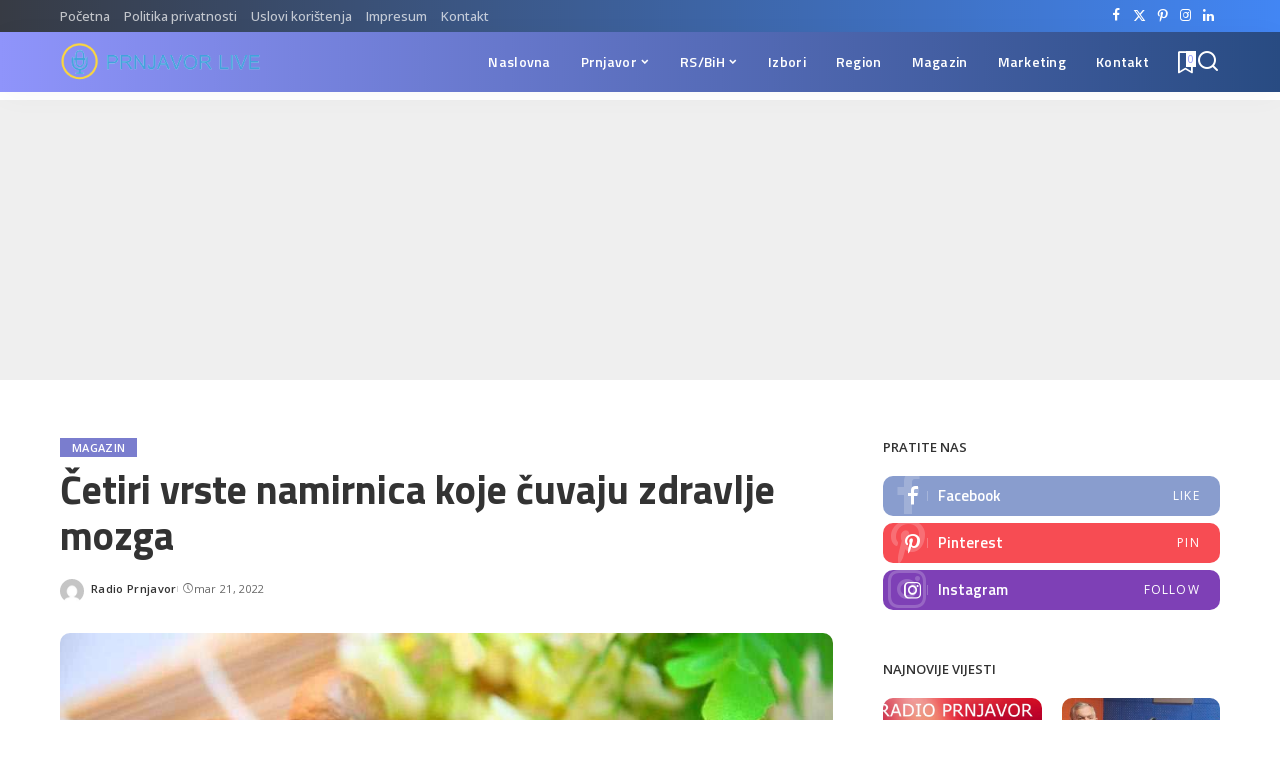

--- FILE ---
content_type: text/html; charset=UTF-8
request_url: https://prnjavorlive.info/cetiri-vrste-namirnica-koje-cuvaju-zdravlje-mozga/
body_size: 19906
content:
<!DOCTYPE html>
<html lang="bs-BA">
<head>
    <meta charset="UTF-8">
    <meta http-equiv="X-UA-Compatible" content="IE=edge">
    <meta name="viewport" content="width=device-width, initial-scale=1">
    <link rel="profile" href="https://gmpg.org/xfn/11">
	<title>Četiri vrste namirnica koje čuvaju zdravlje mozga &#8211; Radio Prnjavor</title>
<meta name='robots' content='max-image-preview:large' />
	<style>img:is([sizes="auto" i], [sizes^="auto," i]) { contain-intrinsic-size: 3000px 1500px }</style>
	<link rel="preconnect" href="https://fonts.gstatic.com" crossorigin><link rel="preload" as="style" onload="this.onload=null;this.rel='stylesheet'" href="https://fonts.googleapis.com/css?family=Open+Sans%3A300%2C400%2C500%2C600%2C700%2C800%2C300italic%2C400italic%2C500italic%2C600italic%2C700italic%2C800italic%2C%7CTitillium+Web%3A700%2C600%7CPoppins%3A400%2C400i%2C700%2C700i%7CQuicksand%3A400%2C500%2C600%2C700%7CMontserrat%3A400%2C500%2C600%2C700&amp;display=swap" crossorigin><noscript><link rel="stylesheet" href="https://fonts.googleapis.com/css?family=Open+Sans%3A300%2C400%2C500%2C600%2C700%2C800%2C300italic%2C400italic%2C500italic%2C600italic%2C700italic%2C800italic%2C%7CTitillium+Web%3A700%2C600%7CPoppins%3A400%2C400i%2C700%2C700i%7CQuicksand%3A400%2C500%2C600%2C700%7CMontserrat%3A400%2C500%2C600%2C700&amp;display=swap"></noscript><link rel="alternate" type="application/rss+xml" title="Radio Prnjavor &raquo; novosti" href="https://prnjavorlive.info/feed/" />
<script type="application/ld+json">{"@context":"https://schema.org","@type":"Organization","legalName":"Radio Prnjavor","url":"https://prnjavorlive.info/","logo":"https://prnjavorlive.info/wp-content/uploads/2024/08/logoprnjavorlive.png"}</script>
<script>
window._wpemojiSettings = {"baseUrl":"https:\/\/s.w.org\/images\/core\/emoji\/16.0.1\/72x72\/","ext":".png","svgUrl":"https:\/\/s.w.org\/images\/core\/emoji\/16.0.1\/svg\/","svgExt":".svg","source":{"concatemoji":"https:\/\/prnjavorlive.info\/wp-includes\/js\/wp-emoji-release.min.js?ver=6.8.3"}};
/*! This file is auto-generated */
!function(s,n){var o,i,e;function c(e){try{var t={supportTests:e,timestamp:(new Date).valueOf()};sessionStorage.setItem(o,JSON.stringify(t))}catch(e){}}function p(e,t,n){e.clearRect(0,0,e.canvas.width,e.canvas.height),e.fillText(t,0,0);var t=new Uint32Array(e.getImageData(0,0,e.canvas.width,e.canvas.height).data),a=(e.clearRect(0,0,e.canvas.width,e.canvas.height),e.fillText(n,0,0),new Uint32Array(e.getImageData(0,0,e.canvas.width,e.canvas.height).data));return t.every(function(e,t){return e===a[t]})}function u(e,t){e.clearRect(0,0,e.canvas.width,e.canvas.height),e.fillText(t,0,0);for(var n=e.getImageData(16,16,1,1),a=0;a<n.data.length;a++)if(0!==n.data[a])return!1;return!0}function f(e,t,n,a){switch(t){case"flag":return n(e,"\ud83c\udff3\ufe0f\u200d\u26a7\ufe0f","\ud83c\udff3\ufe0f\u200b\u26a7\ufe0f")?!1:!n(e,"\ud83c\udde8\ud83c\uddf6","\ud83c\udde8\u200b\ud83c\uddf6")&&!n(e,"\ud83c\udff4\udb40\udc67\udb40\udc62\udb40\udc65\udb40\udc6e\udb40\udc67\udb40\udc7f","\ud83c\udff4\u200b\udb40\udc67\u200b\udb40\udc62\u200b\udb40\udc65\u200b\udb40\udc6e\u200b\udb40\udc67\u200b\udb40\udc7f");case"emoji":return!a(e,"\ud83e\udedf")}return!1}function g(e,t,n,a){var r="undefined"!=typeof WorkerGlobalScope&&self instanceof WorkerGlobalScope?new OffscreenCanvas(300,150):s.createElement("canvas"),o=r.getContext("2d",{willReadFrequently:!0}),i=(o.textBaseline="top",o.font="600 32px Arial",{});return e.forEach(function(e){i[e]=t(o,e,n,a)}),i}function t(e){var t=s.createElement("script");t.src=e,t.defer=!0,s.head.appendChild(t)}"undefined"!=typeof Promise&&(o="wpEmojiSettingsSupports",i=["flag","emoji"],n.supports={everything:!0,everythingExceptFlag:!0},e=new Promise(function(e){s.addEventListener("DOMContentLoaded",e,{once:!0})}),new Promise(function(t){var n=function(){try{var e=JSON.parse(sessionStorage.getItem(o));if("object"==typeof e&&"number"==typeof e.timestamp&&(new Date).valueOf()<e.timestamp+604800&&"object"==typeof e.supportTests)return e.supportTests}catch(e){}return null}();if(!n){if("undefined"!=typeof Worker&&"undefined"!=typeof OffscreenCanvas&&"undefined"!=typeof URL&&URL.createObjectURL&&"undefined"!=typeof Blob)try{var e="postMessage("+g.toString()+"("+[JSON.stringify(i),f.toString(),p.toString(),u.toString()].join(",")+"));",a=new Blob([e],{type:"text/javascript"}),r=new Worker(URL.createObjectURL(a),{name:"wpTestEmojiSupports"});return void(r.onmessage=function(e){c(n=e.data),r.terminate(),t(n)})}catch(e){}c(n=g(i,f,p,u))}t(n)}).then(function(e){for(var t in e)n.supports[t]=e[t],n.supports.everything=n.supports.everything&&n.supports[t],"flag"!==t&&(n.supports.everythingExceptFlag=n.supports.everythingExceptFlag&&n.supports[t]);n.supports.everythingExceptFlag=n.supports.everythingExceptFlag&&!n.supports.flag,n.DOMReady=!1,n.readyCallback=function(){n.DOMReady=!0}}).then(function(){return e}).then(function(){var e;n.supports.everything||(n.readyCallback(),(e=n.source||{}).concatemoji?t(e.concatemoji):e.wpemoji&&e.twemoji&&(t(e.twemoji),t(e.wpemoji)))}))}((window,document),window._wpemojiSettings);
</script>
<style id='wp-emoji-styles-inline-css'>

	img.wp-smiley, img.emoji {
		display: inline !important;
		border: none !important;
		box-shadow: none !important;
		height: 1em !important;
		width: 1em !important;
		margin: 0 0.07em !important;
		vertical-align: -0.1em !important;
		background: none !important;
		padding: 0 !important;
	}
</style>
<link rel='stylesheet' id='wp-block-library-css' href='https://prnjavorlive.info/wp-includes/css/dist/block-library/style.min.css?ver=6.8.3' media='all' />
<style id='classic-theme-styles-inline-css'>
/*! This file is auto-generated */
.wp-block-button__link{color:#fff;background-color:#32373c;border-radius:9999px;box-shadow:none;text-decoration:none;padding:calc(.667em + 2px) calc(1.333em + 2px);font-size:1.125em}.wp-block-file__button{background:#32373c;color:#fff;text-decoration:none}
</style>
<style id='global-styles-inline-css'>
:root{--wp--preset--aspect-ratio--square: 1;--wp--preset--aspect-ratio--4-3: 4/3;--wp--preset--aspect-ratio--3-4: 3/4;--wp--preset--aspect-ratio--3-2: 3/2;--wp--preset--aspect-ratio--2-3: 2/3;--wp--preset--aspect-ratio--16-9: 16/9;--wp--preset--aspect-ratio--9-16: 9/16;--wp--preset--color--black: #000000;--wp--preset--color--cyan-bluish-gray: #abb8c3;--wp--preset--color--white: #ffffff;--wp--preset--color--pale-pink: #f78da7;--wp--preset--color--vivid-red: #cf2e2e;--wp--preset--color--luminous-vivid-orange: #ff6900;--wp--preset--color--luminous-vivid-amber: #fcb900;--wp--preset--color--light-green-cyan: #7bdcb5;--wp--preset--color--vivid-green-cyan: #00d084;--wp--preset--color--pale-cyan-blue: #8ed1fc;--wp--preset--color--vivid-cyan-blue: #0693e3;--wp--preset--color--vivid-purple: #9b51e0;--wp--preset--gradient--vivid-cyan-blue-to-vivid-purple: linear-gradient(135deg,rgba(6,147,227,1) 0%,rgb(155,81,224) 100%);--wp--preset--gradient--light-green-cyan-to-vivid-green-cyan: linear-gradient(135deg,rgb(122,220,180) 0%,rgb(0,208,130) 100%);--wp--preset--gradient--luminous-vivid-amber-to-luminous-vivid-orange: linear-gradient(135deg,rgba(252,185,0,1) 0%,rgba(255,105,0,1) 100%);--wp--preset--gradient--luminous-vivid-orange-to-vivid-red: linear-gradient(135deg,rgba(255,105,0,1) 0%,rgb(207,46,46) 100%);--wp--preset--gradient--very-light-gray-to-cyan-bluish-gray: linear-gradient(135deg,rgb(238,238,238) 0%,rgb(169,184,195) 100%);--wp--preset--gradient--cool-to-warm-spectrum: linear-gradient(135deg,rgb(74,234,220) 0%,rgb(151,120,209) 20%,rgb(207,42,186) 40%,rgb(238,44,130) 60%,rgb(251,105,98) 80%,rgb(254,248,76) 100%);--wp--preset--gradient--blush-light-purple: linear-gradient(135deg,rgb(255,206,236) 0%,rgb(152,150,240) 100%);--wp--preset--gradient--blush-bordeaux: linear-gradient(135deg,rgb(254,205,165) 0%,rgb(254,45,45) 50%,rgb(107,0,62) 100%);--wp--preset--gradient--luminous-dusk: linear-gradient(135deg,rgb(255,203,112) 0%,rgb(199,81,192) 50%,rgb(65,88,208) 100%);--wp--preset--gradient--pale-ocean: linear-gradient(135deg,rgb(255,245,203) 0%,rgb(182,227,212) 50%,rgb(51,167,181) 100%);--wp--preset--gradient--electric-grass: linear-gradient(135deg,rgb(202,248,128) 0%,rgb(113,206,126) 100%);--wp--preset--gradient--midnight: linear-gradient(135deg,rgb(2,3,129) 0%,rgb(40,116,252) 100%);--wp--preset--font-size--small: 13px;--wp--preset--font-size--medium: 20px;--wp--preset--font-size--large: 36px;--wp--preset--font-size--x-large: 42px;--wp--preset--spacing--20: 0.44rem;--wp--preset--spacing--30: 0.67rem;--wp--preset--spacing--40: 1rem;--wp--preset--spacing--50: 1.5rem;--wp--preset--spacing--60: 2.25rem;--wp--preset--spacing--70: 3.38rem;--wp--preset--spacing--80: 5.06rem;--wp--preset--shadow--natural: 6px 6px 9px rgba(0, 0, 0, 0.2);--wp--preset--shadow--deep: 12px 12px 50px rgba(0, 0, 0, 0.4);--wp--preset--shadow--sharp: 6px 6px 0px rgba(0, 0, 0, 0.2);--wp--preset--shadow--outlined: 6px 6px 0px -3px rgba(255, 255, 255, 1), 6px 6px rgba(0, 0, 0, 1);--wp--preset--shadow--crisp: 6px 6px 0px rgba(0, 0, 0, 1);}:where(.is-layout-flex){gap: 0.5em;}:where(.is-layout-grid){gap: 0.5em;}body .is-layout-flex{display: flex;}.is-layout-flex{flex-wrap: wrap;align-items: center;}.is-layout-flex > :is(*, div){margin: 0;}body .is-layout-grid{display: grid;}.is-layout-grid > :is(*, div){margin: 0;}:where(.wp-block-columns.is-layout-flex){gap: 2em;}:where(.wp-block-columns.is-layout-grid){gap: 2em;}:where(.wp-block-post-template.is-layout-flex){gap: 1.25em;}:where(.wp-block-post-template.is-layout-grid){gap: 1.25em;}.has-black-color{color: var(--wp--preset--color--black) !important;}.has-cyan-bluish-gray-color{color: var(--wp--preset--color--cyan-bluish-gray) !important;}.has-white-color{color: var(--wp--preset--color--white) !important;}.has-pale-pink-color{color: var(--wp--preset--color--pale-pink) !important;}.has-vivid-red-color{color: var(--wp--preset--color--vivid-red) !important;}.has-luminous-vivid-orange-color{color: var(--wp--preset--color--luminous-vivid-orange) !important;}.has-luminous-vivid-amber-color{color: var(--wp--preset--color--luminous-vivid-amber) !important;}.has-light-green-cyan-color{color: var(--wp--preset--color--light-green-cyan) !important;}.has-vivid-green-cyan-color{color: var(--wp--preset--color--vivid-green-cyan) !important;}.has-pale-cyan-blue-color{color: var(--wp--preset--color--pale-cyan-blue) !important;}.has-vivid-cyan-blue-color{color: var(--wp--preset--color--vivid-cyan-blue) !important;}.has-vivid-purple-color{color: var(--wp--preset--color--vivid-purple) !important;}.has-black-background-color{background-color: var(--wp--preset--color--black) !important;}.has-cyan-bluish-gray-background-color{background-color: var(--wp--preset--color--cyan-bluish-gray) !important;}.has-white-background-color{background-color: var(--wp--preset--color--white) !important;}.has-pale-pink-background-color{background-color: var(--wp--preset--color--pale-pink) !important;}.has-vivid-red-background-color{background-color: var(--wp--preset--color--vivid-red) !important;}.has-luminous-vivid-orange-background-color{background-color: var(--wp--preset--color--luminous-vivid-orange) !important;}.has-luminous-vivid-amber-background-color{background-color: var(--wp--preset--color--luminous-vivid-amber) !important;}.has-light-green-cyan-background-color{background-color: var(--wp--preset--color--light-green-cyan) !important;}.has-vivid-green-cyan-background-color{background-color: var(--wp--preset--color--vivid-green-cyan) !important;}.has-pale-cyan-blue-background-color{background-color: var(--wp--preset--color--pale-cyan-blue) !important;}.has-vivid-cyan-blue-background-color{background-color: var(--wp--preset--color--vivid-cyan-blue) !important;}.has-vivid-purple-background-color{background-color: var(--wp--preset--color--vivid-purple) !important;}.has-black-border-color{border-color: var(--wp--preset--color--black) !important;}.has-cyan-bluish-gray-border-color{border-color: var(--wp--preset--color--cyan-bluish-gray) !important;}.has-white-border-color{border-color: var(--wp--preset--color--white) !important;}.has-pale-pink-border-color{border-color: var(--wp--preset--color--pale-pink) !important;}.has-vivid-red-border-color{border-color: var(--wp--preset--color--vivid-red) !important;}.has-luminous-vivid-orange-border-color{border-color: var(--wp--preset--color--luminous-vivid-orange) !important;}.has-luminous-vivid-amber-border-color{border-color: var(--wp--preset--color--luminous-vivid-amber) !important;}.has-light-green-cyan-border-color{border-color: var(--wp--preset--color--light-green-cyan) !important;}.has-vivid-green-cyan-border-color{border-color: var(--wp--preset--color--vivid-green-cyan) !important;}.has-pale-cyan-blue-border-color{border-color: var(--wp--preset--color--pale-cyan-blue) !important;}.has-vivid-cyan-blue-border-color{border-color: var(--wp--preset--color--vivid-cyan-blue) !important;}.has-vivid-purple-border-color{border-color: var(--wp--preset--color--vivid-purple) !important;}.has-vivid-cyan-blue-to-vivid-purple-gradient-background{background: var(--wp--preset--gradient--vivid-cyan-blue-to-vivid-purple) !important;}.has-light-green-cyan-to-vivid-green-cyan-gradient-background{background: var(--wp--preset--gradient--light-green-cyan-to-vivid-green-cyan) !important;}.has-luminous-vivid-amber-to-luminous-vivid-orange-gradient-background{background: var(--wp--preset--gradient--luminous-vivid-amber-to-luminous-vivid-orange) !important;}.has-luminous-vivid-orange-to-vivid-red-gradient-background{background: var(--wp--preset--gradient--luminous-vivid-orange-to-vivid-red) !important;}.has-very-light-gray-to-cyan-bluish-gray-gradient-background{background: var(--wp--preset--gradient--very-light-gray-to-cyan-bluish-gray) !important;}.has-cool-to-warm-spectrum-gradient-background{background: var(--wp--preset--gradient--cool-to-warm-spectrum) !important;}.has-blush-light-purple-gradient-background{background: var(--wp--preset--gradient--blush-light-purple) !important;}.has-blush-bordeaux-gradient-background{background: var(--wp--preset--gradient--blush-bordeaux) !important;}.has-luminous-dusk-gradient-background{background: var(--wp--preset--gradient--luminous-dusk) !important;}.has-pale-ocean-gradient-background{background: var(--wp--preset--gradient--pale-ocean) !important;}.has-electric-grass-gradient-background{background: var(--wp--preset--gradient--electric-grass) !important;}.has-midnight-gradient-background{background: var(--wp--preset--gradient--midnight) !important;}.has-small-font-size{font-size: var(--wp--preset--font-size--small) !important;}.has-medium-font-size{font-size: var(--wp--preset--font-size--medium) !important;}.has-large-font-size{font-size: var(--wp--preset--font-size--large) !important;}.has-x-large-font-size{font-size: var(--wp--preset--font-size--x-large) !important;}
:where(.wp-block-post-template.is-layout-flex){gap: 1.25em;}:where(.wp-block-post-template.is-layout-grid){gap: 1.25em;}
:where(.wp-block-columns.is-layout-flex){gap: 2em;}:where(.wp-block-columns.is-layout-grid){gap: 2em;}
:root :where(.wp-block-pullquote){font-size: 1.5em;line-height: 1.6;}
</style>
<link rel='stylesheet' id='pixwell-elements-css' href='https://prnjavorlive.info/wp-content/plugins/pixwell-core/lib/pixwell-elements/public/style.css?ver=1.0' media='all' />

<link rel='stylesheet' id='pixwell-main-css' href='https://prnjavorlive.info/wp-content/themes/pixwell/assets/css/main.css?ver=11.6' media='all' />
<style id='pixwell-main-inline-css'>
html {font-family:Open Sans;font-weight:400;font-size:15px;color:#555555;}h1, .h1 {font-family:Titillium Web;font-weight:700;text-transform:none;color:#333333;}h2, .h2 {font-family:Titillium Web;font-weight:600;color:#333333;}h3, .h3 {font-family:Titillium Web;font-weight:600;color:#333333;}h4, .h4 {font-family:Titillium Web;font-weight:600;color:#333333;}h5, .h5 {font-family:Titillium Web;font-weight:600;color:#333333;}h6, .h6 {font-family:Titillium Web;font-weight:600;color:#333333;}.single-tagline h6 {}.p-wrap .entry-summary, .twitter-content.entry-summary, .author-description, .rssSummary, .rb-sdesc {font-family:Open Sans;font-weight:400;}.p-cat-info {font-family:Open Sans;font-weight:600;text-transform:uppercase;font-size:11px;}.p-meta-info, .wp-block-latest-posts__post-date {font-family:Open Sans;font-weight:400;font-size:11px;}.meta-info-author.meta-info-el {font-family:Open Sans;font-weight:600;font-size:11px;}.breadcrumb {font-family:Open Sans;font-weight:600;font-size:12px;}.footer-menu-inner {font-family:Titillium Web;font-weight:600;font-size:14px;letter-spacing:0px;}.topbar-wrap {font-family:Open Sans;color:#ffffff;}.topbar-menu-wrap {}.main-menu > li > a, .off-canvas-menu > li > a {font-family:Titillium Web;font-weight:600;font-size:14px;}.main-menu .sub-menu:not(.sub-mega), .off-canvas-menu .sub-menu {}.is-logo-text .logo-title {}.block-title, .block-header .block-title {font-family:Open Sans;font-weight:600;font-size:14px;}.ajax-quick-filter, .block-view-more {font-family:Open Sans;font-weight:600;font-size:11px;}.widget-title, .widget .widget-title {font-family:Open Sans;font-weight:600;text-transform:uppercase;font-size:13px;}body .widget.widget_nav_menu .menu-item {}body.boxed {background-color : #fafafa;background-repeat : no-repeat;background-size : cover;background-attachment : fixed;background-position : center center;}.header-6 .banner-wrap {}.footer-wrap:before {background-color : #10181e;; content: ""; position: absolute; left: 0; top: 0; width: 100%; height: 100%;}.header-9 .banner-wrap { }.topline-wrap {height: 2px}.topbar-wrap {background-color: #373b44;}.topbar-wrap { background-image: linear-gradient(90deg, #373b44, #4286f4); }.topbar-menu .sub-menu {background-color: #373b44;background-image: linear-gradient(145deg, #373b44, #4286f4);}.navbar-wrap:not(.transparent-navbar-wrap), #mobile-sticky-nav, #amp-navbar {background-color: #8f94fb;background-image: linear-gradient(90deg, #8f94fb, #284b82);}[data-theme="dark"] .navbar-wrap:not(.transparent-navbar-wrap) {background-color: unset; background-image: unset;}.navbar-border-holder { border: none }.navbar-wrap:not(.transparent-navbar-wrap), #mobile-sticky-nav, #amp-navbar {color: #ffffff;}.fw-mega-cat.is-dark-text { color: #555555; }.header-wrap .navbar-wrap:not(.transparent-navbar-wrap) .cart-counter, .header-wrap:not(.header-float) .navbar-wrap .rb-counter,.header-float .section-sticky .rb-counter {background-color: #ffffff;}.header-5 .btn-toggle-wrap, .header-5 .section-sticky .logo-wrap,.header-5 .main-menu > li > a, .header-5 .navbar-right {color: #ffffff;}.navbar-wrap .navbar-social a:hover {color: #ffffff;opacity: .7; }.header-wrap .navbar-wrap:not(.transparent-navbar-wrap) .rb-counter,.header-wrap:not(.header-float) .navbar-wrap .rb-counter { color: #8f94fb; }.main-menu {--subnav-bg-from: #284b82;--subnav-bg-to: #284b82;--subnav-bg-to: #966dff;}.main-menu .sub-menu:not(.mega-category) { color: #ffffff;}.main-menu > li.menu-item-has-children > .sub-menu:before {display: none;}[data-theme="dark"] .main-menu  {}[data-theme="dark"] .main-menu > li.menu-item-has-children > .sub-menu:before {}.mobile-nav-inner {}.off-canvas-header { background-image: url("https://export.themeruby.com/tf01/tech/wp-content/uploads/sites/3/2019/08/ls-bg.jpg")}.off-canvas-wrap, .amp-canvas-wrap { background-color: #031328 !important; }.navbar-border-holder {border-width: 2px; }:root {--g-color: #7a7dce}.review-info, .p-review-info{ background-color: #ffac63}.review-el .review-stars, .average-stars i{ color: #ffac63}.rb-gallery-popup.mfp-bg.mfp-ready.rb-popup-effect{ background-color: #10181e}.category .category-header .header-holder{ background-color: #10181e}.instagram-box.box-intro { background-color: #555555; }.tipsy, .additional-meta, .sponsor-label, .sponsor-link, .entry-footer .tag-label,.box-nav .nav-label, .left-article-label, .share-label, .rss-date,.wp-block-latest-posts__post-date, .wp-block-latest-comments__comment-date,.image-caption, .wp-caption-text, .gallery-caption, .entry-content .wp-block-audio figcaption,.entry-content .wp-block-video figcaption, .entry-content .wp-block-image figcaption,.entry-content .wp-block-gallery .blocks-gallery-image figcaption,.entry-content .wp-block-gallery .blocks-gallery-item figcaption,.subscribe-content .desc, .follower-el .right-el, .author-job, .comment-metadata{ font-family: Open Sans; }.tipsy, .additional-meta, .sponsor-label, .entry-footer .tag-label,.box-nav .nav-label, .left-article-label, .share-label, .rss-date,.wp-block-latest-posts__post-date, .wp-block-latest-comments__comment-date,.image-caption, .wp-caption-text, .gallery-caption, .entry-content .wp-block-audio figcaption,.entry-content .wp-block-video figcaption, .entry-content .wp-block-image figcaption,.entry-content .wp-block-gallery .blocks-gallery-image figcaption,.entry-content .wp-block-gallery .blocks-gallery-item figcaption,.subscribe-content .desc, .follower-el .right-el, .author-job, .comment-metadata{ font-weight: 400; }.tipsy, .additional-meta, .sponsor-label, .sponsor-link, .entry-footer .tag-label,.box-nav .nav-label, .left-article-label, .share-label, .rss-date,.wp-block-latest-posts__post-date, .wp-block-latest-comments__comment-date,.subscribe-content .desc, .author-job{ font-size: 11px; }.image-caption, .wp-caption-text, .gallery-caption, .entry-content .wp-block-audio figcaption,.entry-content .wp-block-video figcaption, .entry-content .wp-block-image figcaption,.entry-content .wp-block-gallery .blocks-gallery-image figcaption,.entry-content .wp-block-gallery .blocks-gallery-item figcaption,.comment-metadata, .follower-el .right-el{ font-size: 12px; }.sponsor-link{ font-family: Open Sans; }.sponsor-link{ font-weight: 600; }.entry-footer a, .tagcloud a, .entry-footer .source, .entry-footer .via-el{ font-family: Open Sans; }.entry-footer a, .tagcloud a, .entry-footer .source, .entry-footer .via-el{ font-weight: 600; }.entry-footer a, .tagcloud a, .entry-footer .source, .entry-footer .via-el{ font-size: 11px !important; }.entry-footer a, .tagcloud a, .entry-footer .source, .entry-footer .via-el{ text-transform: uppercase; }.p-link, .rb-cookie .cookie-accept, a.comment-reply-link, .comment-list .comment-reply-title small a,.banner-btn a, .headerstrip-btn a, input[type="submit"], button, .pagination-wrap, .cta-btn, .rb-btn{ font-family: Open Sans; }.p-link, .rb-cookie .cookie-accept, a.comment-reply-link, .comment-list .comment-reply-title small a,.banner-btn a, .headerstrip-btn a, input[type="submit"], button, .pagination-wrap, .cta-btn, .rb-btn{ font-weight: 600; }.p-link, .rb-cookie .cookie-accept, a.comment-reply-link, .comment-list .comment-reply-title small a,.banner-btn a, .headerstrip-btn a, input[type="submit"], button, .pagination-wrap, .rb-btn{ font-size: 11px; }select, textarea, input[type="text"], input[type="tel"], input[type="email"], input[type="url"],input[type="search"], input[type="number"]{ font-family: Open Sans; }select, textarea, input[type="text"], input[type="tel"], input[type="email"], input[type="url"],input[type="search"], input[type="number"]{ font-weight: 400; }.widget_recent_comments .recentcomments > a:last-child,.wp-block-latest-comments__comment-link, .wp-block-latest-posts__list a,.widget_recent_entries li, .wp-block-quote *:not(cite), blockquote *:not(cite), .widget_rss li,.wp-block-latest-posts li, .wp-block-latest-comments__comment-link{ font-family: Titillium Web; }.widget_recent_comments .recentcomments > a:last-child,.wp-block-latest-comments__comment-link, .wp-block-latest-posts__list a,.widget_recent_entries li, .wp-block-quote *:not(cite), blockquote *:not(cite), .widget_rss li,.wp-block-latest-posts li, .wp-block-latest-comments__comment-link{ font-weight: 700; }@media only screen and (max-width: 767px) {.entry-content { font-size: .90rem; }.p-wrap .entry-summary, .twitter-content.entry-summary, .element-desc, .subscribe-description, .rb-sdecs,.copyright-inner > *, .summary-content, .pros-cons-wrap ul li,.gallery-popup-content .image-popup-description > *{ font-size: .76rem; }}@media only screen and (max-width: 991px) {.block-header-2 .block-title, .block-header-5 .block-title { font-size: 11px; }}@media only screen and (max-width: 767px) {.block-header-2 .block-title, .block-header-5 .block-title { font-size: 10px; }}h1, .h1, h1.single-title {font-size: 40px; }h2, .h2 {font-size: 26px; }h3, .h3 {font-size: 20px; }h4, .h4 {font-size: 17px; }h5, .h5 {font-size: 16px; }h6, .h6 {font-size: 15px; }@media only screen and (max-width: 1024px) {}@media only screen and (max-width: 991px) {}@media only screen and (max-width: 767px) {h1, .h1, h1.single-title {font-size: 20px; }h2, .h2 {font-size: 18px; }h3, .h3 {font-size: 16px; }h4, .h4 {font-size: 16px; }h5, .h5 {font-size: 15px; }h6, .h6 {font-size: 14px; }.block-title, .block-header .block-title {font-size: 12px !important; }.widget-title {font-size: 10px !important; }}
</style>
<link rel='stylesheet' id='pixwell-style-css' href='https://prnjavorlive.info/wp-content/themes/pixwell-child/style.css?ver=11.6' media='all' />
<!--[if lt IE 9]>
<script src="https://prnjavorlive.info/wp-content/themes/pixwell/assets/js/html5shiv.min.js?ver=3.7.3" id="html5-js"></script>
<![endif]-->
<script src="https://prnjavorlive.info/wp-includes/js/jquery/jquery.min.js?ver=3.7.1" id="jquery-core-js"></script>
<script src="https://prnjavorlive.info/wp-includes/js/jquery/jquery-migrate.min.js?ver=3.4.1" id="jquery-migrate-js"></script>
<link rel="preload" href="https://prnjavorlive.info/wp-content/themes/pixwell/assets/fonts/ruby-icon.woff2?v=10.7" as="font" type="font/woff2" crossorigin="anonymous"><link rel="https://api.w.org/" href="https://prnjavorlive.info/wp-json/" /><link rel="alternate" title="JSON" type="application/json" href="https://prnjavorlive.info/wp-json/wp/v2/posts/128550" /><link rel="EditURI" type="application/rsd+xml" title="RSD" href="https://prnjavorlive.info/xmlrpc.php?rsd" />
<meta name="generator" content="WordPress 6.8.3" />
<link rel="canonical" href="https://prnjavorlive.info/cetiri-vrste-namirnica-koje-cuvaju-zdravlje-mozga/" />
<link rel='shortlink' href='https://prnjavorlive.info/?p=128550' />
<link rel="alternate" title="oEmbed (JSON)" type="application/json+oembed" href="https://prnjavorlive.info/wp-json/oembed/1.0/embed?url=https%3A%2F%2Fprnjavorlive.info%2Fcetiri-vrste-namirnica-koje-cuvaju-zdravlje-mozga%2F" />
<link rel="alternate" title="oEmbed (XML)" type="text/xml+oembed" href="https://prnjavorlive.info/wp-json/oembed/1.0/embed?url=https%3A%2F%2Fprnjavorlive.info%2Fcetiri-vrste-namirnica-koje-cuvaju-zdravlje-mozga%2F&#038;format=xml" />
<script type="application/ld+json">{"@context":"https://schema.org","@type":"WebSite","@id":"https://prnjavorlive.info/#website","url":"https://prnjavorlive.info/","name":"Radio Prnjavor","potentialAction":{"@type":"SearchAction","target":"https://prnjavorlive.info/?s={search_term_string}","query-input":"required name=search_term_string"}}</script>
<meta name="generator" content="Elementor 3.31.1; features: e_font_icon_svg, additional_custom_breakpoints, e_element_cache; settings: css_print_method-external, google_font-enabled, font_display-swap">
			<style>
				.e-con.e-parent:nth-of-type(n+4):not(.e-lazyloaded):not(.e-no-lazyload),
				.e-con.e-parent:nth-of-type(n+4):not(.e-lazyloaded):not(.e-no-lazyload) * {
					background-image: none !important;
				}
				@media screen and (max-height: 1024px) {
					.e-con.e-parent:nth-of-type(n+3):not(.e-lazyloaded):not(.e-no-lazyload),
					.e-con.e-parent:nth-of-type(n+3):not(.e-lazyloaded):not(.e-no-lazyload) * {
						background-image: none !important;
					}
				}
				@media screen and (max-height: 640px) {
					.e-con.e-parent:nth-of-type(n+2):not(.e-lazyloaded):not(.e-no-lazyload),
					.e-con.e-parent:nth-of-type(n+2):not(.e-lazyloaded):not(.e-no-lazyload) * {
						background-image: none !important;
					}
				}
			</style>
						<meta property="og:title" content="Četiri vrste namirnica koje čuvaju zdravlje mozga"/>
			<meta property="og:url" content="https://prnjavorlive.info/cetiri-vrste-namirnica-koje-cuvaju-zdravlje-mozga/"/>
			<meta property="og:site_name" content="Radio Prnjavor"/>
							<meta property="og:image" content="https://prnjavorlive.info/wp-content/uploads/2022/03/Makadamija.jpg"/>
										<meta property="og:type" content="article"/>
				<meta property="article:published_time" content="2022-03-21T10:56:44+00:00"/>
				<meta property="article:modified_time" content="2022-03-21T10:56:44+00:00"/>
				<meta name="author" content="Radio Prnjavor"/>
				<meta name="twitter:card" content="summary_large_image"/>
				<meta name="twitter:creator" content="@#"/>
				<meta name="twitter:label1" content="Written by"/>
				<meta name="twitter:data1" content="Radio Prnjavor"/>
						<style id="wp-custom-css">
			.widget-headerstrip {
	display:none !important;
}		</style>
		</head>
<body class="wp-singular post-template-default single single-post postid-128550 single-format-standard wp-embed-responsive wp-theme-pixwell wp-child-theme-pixwell-child elementor-default elementor-kit-153474 is-single-1 sticky-nav smart-sticky off-canvas-light is-tooltips is-backtop block-header-4 w-header-1 cat-icon-radius ele-round feat-round is-parallax-feat is-fmask mh-p-link mh-p-excerpt" data-theme="default">
<div id="site" class="site">
			<aside id="off-canvas-section" class="off-canvas-wrap dark-style is-hidden">
			<div class="close-panel-wrap tooltips-n">
				<a href="#" id="off-canvas-close-btn" aria-label="Close Panel"><i class="btn-close"></i></a>
			</div>
			<div class="off-canvas-holder">
									<div class="off-canvas-header is-light-text">
						<div class="header-inner">
															<a href="https://prnjavorlive.info/" class="off-canvas-logo">
									<img loading="lazy" loading="lazy" decoding="async" src="https://tf01.themeruby.com/tech/wp-content/uploads/sites/5/2019/08/logo-tm.png" alt="Radio Prnjavor" height="90" width="78" loading="lazy" decoding="async">
								</a>
														<aside class="inner-bottom">
																	<div class="off-canvas-social">
										<a class="social-link-facebook" title="Facebook" aria-label="Facebook" href="#" target="_blank" rel="noopener nofollow"><i class="rbi rbi-facebook" aria-hidden="true"></i></a><a class="social-link-twitter" title="Twitter" aria-label="Twitter" href="#" target="_blank" rel="noopener nofollow"><i class="rbi rbi-x-twitter" aria-hidden="true"></i></a><a class="social-link-pinterest" title="Pinterest" aria-label="Pinterest" href="#" target="_blank" rel="noopener nofollow"><i class="rbi rbi-pinterest-i" aria-hidden="true"></i></a><a class="social-link-instagram" title="Instagram" aria-label="Instagram" href="#" target="_blank" rel="noopener nofollow"><i class="rbi rbi-instagram" aria-hidden="true"></i></a><a class="social-link-linkedin" title="LinkedIn" aria-label="LinkedIn" href="#" target="_blank" rel="noopener nofollow"><i class="rbi rbi-linkedin" aria-hidden="true"></i></a>									</div>
																	<div class="inner-bottom-right">
										<aside class="bookmark-section">
	<a class="bookmark-link" href="#" title="Bookmarks" aria-label="Bookmarks">
		<span class="bookmark-icon"><i class="rbi rbi-bookmark-o"></i><span class="bookmark-counter rb-counter">0</span></span>
	</a>
</aside>									</div>
															</aside>
						</div>
					</div>
								<div class="off-canvas-inner is-light-text">
					<div id="off-canvas-nav" class="off-canvas-nav">
						<ul id="off-canvas-menu" class="off-canvas-menu rb-menu is-clicked"><li id="menu-item-30657" class="menu-item menu-item-type-custom menu-item-object-custom menu-item-home menu-item-30657"><a href="https://prnjavorlive.info"><span>Naslovna</span></a></li>
<li id="menu-item-9727" class="menu-item menu-item-type-taxonomy menu-item-object-category menu-item-has-children menu-item-9727"><a href="https://prnjavorlive.info/kategorija/prnjavor/"><span>Prnjavor</span></a>
<ul class="sub-menu">
	<li id="menu-item-9728" class="menu-item menu-item-type-taxonomy menu-item-object-category menu-item-9728"><a href="https://prnjavorlive.info/kategorija/prnjavor/vijesti-2/"><span>Vijesti</span></a></li>
	<li id="menu-item-9729" class="menu-item menu-item-type-taxonomy menu-item-object-category menu-item-9729"><a href="https://prnjavorlive.info/kategorija/prnjavor/sport/"><span>Sport</span></a></li>
	<li id="menu-item-9730" class="menu-item menu-item-type-taxonomy menu-item-object-category menu-item-9730"><a href="https://prnjavorlive.info/kategorija/prnjavor/preporuke/"><span>Preporuke</span></a></li>
</ul>
</li>
<li id="menu-item-9733" class="menu-item menu-item-type-taxonomy menu-item-object-category menu-item-has-children menu-item-9733"><a href="https://prnjavorlive.info/kategorija/rsbih/"><span>RS/BiH</span></a>
<ul class="sub-menu">
	<li id="menu-item-9734" class="menu-item menu-item-type-taxonomy menu-item-object-category menu-item-9734"><a href="https://prnjavorlive.info/kategorija/rsbih/bih/"><span>BIH</span></a></li>
	<li id="menu-item-9735" class="menu-item menu-item-type-taxonomy menu-item-object-category menu-item-9735"><a href="https://prnjavorlive.info/kategorija/rsbih/rs/"><span>RS</span></a></li>
</ul>
</li>
<li id="menu-item-151766" class="menu-item menu-item-type-taxonomy menu-item-object-category menu-item-151766"><a href="https://prnjavorlive.info/kategorija/izbori/"><span>Izbori</span></a></li>
<li id="menu-item-9732" class="menu-item menu-item-type-taxonomy menu-item-object-category menu-item-9732"><a href="https://prnjavorlive.info/kategorija/region/"><span>Region</span></a></li>
<li id="menu-item-9731" class="menu-item menu-item-type-taxonomy menu-item-object-category current-post-ancestor current-menu-parent current-post-parent menu-item-9731"><a href="https://prnjavorlive.info/kategorija/magazin/"><span>Magazin</span></a></li>
<li id="menu-item-9738" class="menu-item menu-item-type-post_type menu-item-object-page menu-item-9738"><a href="https://prnjavorlive.info/marketing/"><span>Marketing</span></a></li>
<li id="menu-item-9737" class="menu-item menu-item-type-post_type menu-item-object-page menu-item-9737"><a href="https://prnjavorlive.info/sample-page-2/"><span>Kontakt</span></a></li>
</ul>					</div>
									</div>
			</div>
		</aside>
		    <div class="site-outer">
        <div class="site-mask"></div>
		<div class="topbar-wrap is-light-text">
	<div class="rbc-container">
		<div class="topbar-inner rb-m20-gutter">
			<div class="topbar-left">
								<aside class="topbar-info">
																	</aside>
									<nav id="topbar-navigation" class="topbar-menu-wrap">
						<div class="menu-top-meni-container"><ul id="topbar-menu" class="topbar-menu rb-menu"><li id="menu-item-30656" class="menu-item menu-item-type-custom menu-item-object-custom menu-item-home menu-item-30656"><a href="https://prnjavorlive.info"><span>Početna</span></a></li>
<li id="menu-item-9744" class="menu-item menu-item-type-post_type menu-item-object-page menu-item-9744"><a href="https://prnjavorlive.info/politika-privatnosti/"><span>Politika privatnosti</span></a></li>
<li id="menu-item-9746" class="menu-item menu-item-type-post_type menu-item-object-page menu-item-9746"><a href="https://prnjavorlive.info/uslovi-koristenja/"><span>Uslovi korištenja</span></a></li>
<li id="menu-item-9739" class="menu-item menu-item-type-post_type menu-item-object-page menu-item-9739"><a href="https://prnjavorlive.info/impresum/"><span>Impresum</span></a></li>
<li id="menu-item-9740" class="menu-item menu-item-type-post_type menu-item-object-page menu-item-9740"><a href="https://prnjavorlive.info/sample-page-2/"><span>Kontakt</span></a></li>
</ul></div>					</nav>
							</div>
			<div class="topbar-right">
									<div class="topbar-social tooltips-n">
						<a class="social-link-facebook" title="Facebook" aria-label="Facebook" href="#" target="_blank" rel="noopener nofollow"><i class="rbi rbi-facebook" aria-hidden="true"></i></a><a class="social-link-twitter" title="Twitter" aria-label="Twitter" href="#" target="_blank" rel="noopener nofollow"><i class="rbi rbi-x-twitter" aria-hidden="true"></i></a><a class="social-link-pinterest" title="Pinterest" aria-label="Pinterest" href="#" target="_blank" rel="noopener nofollow"><i class="rbi rbi-pinterest-i" aria-hidden="true"></i></a><a class="social-link-instagram" title="Instagram" aria-label="Instagram" href="#" target="_blank" rel="noopener nofollow"><i class="rbi rbi-instagram" aria-hidden="true"></i></a><a class="social-link-linkedin" title="LinkedIn" aria-label="LinkedIn" href="#" target="_blank" rel="noopener nofollow"><i class="rbi rbi-linkedin" aria-hidden="true"></i></a>					</div>
							</div>
		</div>
	</div>
</div><header id="site-header" class="header-wrap header-2">
	<div class="navbar-outer">
		<div class="navbar-wrap">
				<aside id="mobile-navbar" class="mobile-navbar">
		<div class="mobile-nav-inner rb-p20-gutter">
							<div class="m-nav-left">
					<a href="#" class="off-canvas-trigger btn-toggle-wrap desktop-disabled btn-toggle-bold" aria-label="menu trigger"><span class="btn-toggle"><span class="off-canvas-toggle"><span class="icon-toggle"></span></span></span></a>

				</div>
				<div class="m-nav-centered">
					<aside class="logo-mobile-wrap is-logo-image">
	<a href="https://prnjavorlive.info/" class="logo-mobile">
		<img decoding="async"  height="90" width="78" src="https://tf01.themeruby.com/tech/wp-content/uploads/sites/5/2019/08/logo-tm.png" alt="Radio Prnjavor">
			</a>
</aside>				</div>
				<div class="m-nav-right">
																				<div class="mobile-search">
			<a href="#" title="Search" aria-label="Search" class="search-icon nav-search-link"><i class="rbi rbi-search-alt" aria-hidden="true"></i></a>
		<div class="navbar-search-popup header-lightbox">
			<div class="navbar-search-form"><form role="search" method="get" class="search-form" action="https://prnjavorlive.info/">
				<label>
					<span class="screen-reader-text">Pretraga:</span>
					<input type="search" class="search-field" placeholder="Pretraži &hellip;" value="" name="s" />
				</label>
				<input type="submit" class="search-submit" value="Pretraga" />
			</form></div>
		</div>
	</div>
									</div>
					</div>
	</aside>
	<aside id="mobile-sticky-nav" class="mobile-sticky-nav">
		<div class="mobile-navbar mobile-sticky-inner">
			<div class="mobile-nav-inner rb-p20-gutter">
									<div class="m-nav-left">
						<a href="#" class="off-canvas-trigger btn-toggle-wrap desktop-disabled btn-toggle-bold" aria-label="menu trigger"><span class="btn-toggle"><span class="off-canvas-toggle"><span class="icon-toggle"></span></span></span></a>

					</div>
					<div class="m-nav-centered">
						<aside class="logo-mobile-wrap is-logo-image">
	<a href="https://prnjavorlive.info/" class="logo-mobile">
		<img decoding="async"  height="90" width="78" src="https://tf01.themeruby.com/tech/wp-content/uploads/sites/5/2019/08/logo-tm.png" alt="Radio Prnjavor">
			</a>
</aside>					</div>
					<div class="m-nav-right">
																								<div class="mobile-search">
			<a href="#" title="Search" aria-label="Search" class="search-icon nav-search-link"><i class="rbi rbi-search-alt" aria-hidden="true"></i></a>
		<div class="navbar-search-popup header-lightbox">
			<div class="navbar-search-form"><form role="search" method="get" class="search-form" action="https://prnjavorlive.info/">
				<label>
					<span class="screen-reader-text">Pretraga:</span>
					<input type="search" class="search-field" placeholder="Pretraži &hellip;" value="" name="s" />
				</label>
				<input type="submit" class="search-submit" value="Pretraga" />
			</form></div>
		</div>
	</div>
											</div>
							</div>
		</div>
	</aside>
			<div class="rbc-container navbar-holder is-main-nav">
				<div class="navbar-inner rb-m20-gutter">
					<div class="navbar-left">
						<a href="#" class="off-canvas-trigger btn-toggle-wrap desktop-disabled btn-toggle-bold" aria-label="menu trigger"><span class="btn-toggle"><span class="off-canvas-toggle"><span class="icon-toggle"></span></span></span></a>

						<div class="logo-wrap is-logo-image site-branding">
	<a href="https://prnjavorlive.info/" class="logo" title="Radio Prnjavor">
					<img decoding="async" class="logo-default"  height="83" width="282" src="https://prnjavorlive.info/wp-content/uploads/2024/08/logoprnjavorlive.png" alt="Radio Prnjavor">
						</a>
	</div>					</div>
					<div class="navbar-right-outer">
						<nav id="site-navigation" class="main-menu-wrap" aria-label="main menu">
	<ul id="main-menu" class="main-menu rb-menu" itemscope itemtype="https://www.schema.org/SiteNavigationElement"><li class="menu-item menu-item-type-custom menu-item-object-custom menu-item-home menu-item-30657" itemprop="name"><a href="https://prnjavorlive.info" itemprop="url"><span>Naslovna</span></a></li><li class="menu-item menu-item-type-taxonomy menu-item-object-category menu-item-has-children menu-item-9727" itemprop="name"><a href="https://prnjavorlive.info/kategorija/prnjavor/" itemprop="url"><span>Prnjavor</span></a>
<ul class="sub-menu">
	<li class="menu-item menu-item-type-taxonomy menu-item-object-category menu-item-9728" itemprop="name"><a href="https://prnjavorlive.info/kategorija/prnjavor/vijesti-2/" itemprop="url"><span>Vijesti</span></a></li>	<li class="menu-item menu-item-type-taxonomy menu-item-object-category menu-item-9729" itemprop="name"><a href="https://prnjavorlive.info/kategorija/prnjavor/sport/" itemprop="url"><span>Sport</span></a></li>	<li class="menu-item menu-item-type-taxonomy menu-item-object-category menu-item-9730" itemprop="name"><a href="https://prnjavorlive.info/kategorija/prnjavor/preporuke/" itemprop="url"><span>Preporuke</span></a></li></ul>
</li><li class="menu-item menu-item-type-taxonomy menu-item-object-category menu-item-has-children menu-item-9733" itemprop="name"><a href="https://prnjavorlive.info/kategorija/rsbih/" itemprop="url"><span>RS/BiH</span></a>
<ul class="sub-menu">
	<li class="menu-item menu-item-type-taxonomy menu-item-object-category menu-item-9734" itemprop="name"><a href="https://prnjavorlive.info/kategorija/rsbih/bih/" itemprop="url"><span>BIH</span></a></li>	<li class="menu-item menu-item-type-taxonomy menu-item-object-category menu-item-9735" itemprop="name"><a href="https://prnjavorlive.info/kategorija/rsbih/rs/" itemprop="url"><span>RS</span></a></li></ul>
</li><li class="menu-item menu-item-type-taxonomy menu-item-object-category menu-item-151766" itemprop="name"><a href="https://prnjavorlive.info/kategorija/izbori/" itemprop="url"><span>Izbori</span></a></li><li class="menu-item menu-item-type-taxonomy menu-item-object-category menu-item-9732" itemprop="name"><a href="https://prnjavorlive.info/kategorija/region/" itemprop="url"><span>Region</span></a></li><li class="menu-item menu-item-type-taxonomy menu-item-object-category current-post-ancestor current-menu-parent current-post-parent menu-item-9731" itemprop="name"><a href="https://prnjavorlive.info/kategorija/magazin/" itemprop="url"><span>Magazin</span></a></li><li class="menu-item menu-item-type-post_type menu-item-object-page menu-item-9738" itemprop="name"><a href="https://prnjavorlive.info/marketing/" itemprop="url"><span>Marketing</span></a></li><li class="menu-item menu-item-type-post_type menu-item-object-page menu-item-9737" itemprop="name"><a href="https://prnjavorlive.info/sample-page-2/" itemprop="url"><span>Kontakt</span></a></li></ul></nav>						<div class="navbar-right">
														<aside class="bookmark-section tooltips-n">
    <a class="bookmark-link" href="#" title="Bookmarks" aria-label="Bookmarks">
        <span class="bookmark-icon"><i class="rbi rbi-bookmark-o"></i><span class="bookmark-counter rb-counter">0</span></span>
    </a>
</aside>														                            							<aside class="navbar-search nav-search-live">
	<a href="#" aria-label="Search" class="nav-search-link search-icon"><i class="rbi rbi-search-alt" aria-hidden="true"></i></a>
	<div class="navbar-search-popup header-lightbox">
		<div class="navbar-search-form"><form role="search" method="get" class="search-form" action="https://prnjavorlive.info/">
				<label>
					<span class="screen-reader-text">Pretraga:</span>
					<input type="search" class="search-field" placeholder="Pretraži &hellip;" value="" name="s" />
				</label>
				<input type="submit" class="search-submit" value="Pretraga" />
			</form></div>
		<div class="load-animation live-search-animation"></div>
					<div class="navbar-search-response"></div>
			</div>
</aside>
													</div>
					</div>
				</div>
			</div>
		</div>
	</div>
	<aside id="sticky-nav" class="section-sticky-holder">
	<div class="section-sticky">
		<div class="navbar-wrap">
			<div class="rbc-container navbar-holder">
				<div class="navbar-inner rb-m20-gutter">
					<div class="navbar-left">
						<a href="#" class="off-canvas-trigger btn-toggle-wrap desktop-disabled btn-toggle-bold" aria-label="menu trigger"><span class="btn-toggle"><span class="off-canvas-toggle"><span class="icon-toggle"></span></span></span></a>

						<div class="logo-wrap is-logo-image site-branding">
	<a href="https://prnjavorlive.info/" class="logo" title="Radio Prnjavor">
					<img loading="lazy" decoding="async" loading="lazy" class="logo-default"   height="83" width="282" src="https://prnjavorlive.info/wp-content/uploads/2024/08/logoprnjavorlive.png" alt="Radio Prnjavor">
						</a>
</div>						<aside class="main-menu-wrap">
	<ul id="sticky-menu" class="main-menu rb-menu"><li class="menu-item menu-item-type-custom menu-item-object-custom menu-item-home menu-item-30657"><a href="https://prnjavorlive.info"><span>Naslovna</span></a></li><li class="menu-item menu-item-type-taxonomy menu-item-object-category menu-item-has-children menu-item-9727"><a href="https://prnjavorlive.info/kategorija/prnjavor/"><span>Prnjavor</span></a>
<ul class="sub-menu">
	<li class="menu-item menu-item-type-taxonomy menu-item-object-category menu-item-9728"><a href="https://prnjavorlive.info/kategorija/prnjavor/vijesti-2/"><span>Vijesti</span></a></li>	<li class="menu-item menu-item-type-taxonomy menu-item-object-category menu-item-9729"><a href="https://prnjavorlive.info/kategorija/prnjavor/sport/"><span>Sport</span></a></li>	<li class="menu-item menu-item-type-taxonomy menu-item-object-category menu-item-9730"><a href="https://prnjavorlive.info/kategorija/prnjavor/preporuke/"><span>Preporuke</span></a></li></ul>
</li><li class="menu-item menu-item-type-taxonomy menu-item-object-category menu-item-has-children menu-item-9733"><a href="https://prnjavorlive.info/kategorija/rsbih/"><span>RS/BiH</span></a>
<ul class="sub-menu">
	<li class="menu-item menu-item-type-taxonomy menu-item-object-category menu-item-9734"><a href="https://prnjavorlive.info/kategorija/rsbih/bih/"><span>BIH</span></a></li>	<li class="menu-item menu-item-type-taxonomy menu-item-object-category menu-item-9735"><a href="https://prnjavorlive.info/kategorija/rsbih/rs/"><span>RS</span></a></li></ul>
</li><li class="menu-item menu-item-type-taxonomy menu-item-object-category menu-item-151766"><a href="https://prnjavorlive.info/kategorija/izbori/"><span>Izbori</span></a></li><li class="menu-item menu-item-type-taxonomy menu-item-object-category menu-item-9732"><a href="https://prnjavorlive.info/kategorija/region/"><span>Region</span></a></li><li class="menu-item menu-item-type-taxonomy menu-item-object-category current-post-ancestor current-menu-parent current-post-parent menu-item-9731"><a href="https://prnjavorlive.info/kategorija/magazin/"><span>Magazin</span></a></li><li class="menu-item menu-item-type-post_type menu-item-object-page menu-item-9738"><a href="https://prnjavorlive.info/marketing/"><span>Marketing</span></a></li><li class="menu-item menu-item-type-post_type menu-item-object-page menu-item-9737"><a href="https://prnjavorlive.info/sample-page-2/"><span>Kontakt</span></a></li></ul></aside>					</div>
					<div class="navbar-right">
												<aside class="bookmark-section tooltips-n">
    <a class="bookmark-link" href="#" title="Bookmarks" aria-label="Bookmarks">
        <span class="bookmark-icon"><i class="rbi rbi-bookmark-o"></i><span class="bookmark-counter rb-counter">0</span></span>
    </a>
</aside>												                        						<aside class="navbar-search nav-search-live">
	<a href="#" aria-label="Search" class="nav-search-link search-icon"><i class="rbi rbi-search-alt" aria-hidden="true"></i></a>
	<div class="navbar-search-popup header-lightbox">
		<div class="navbar-search-form"><form role="search" method="get" class="search-form" action="https://prnjavorlive.info/">
				<label>
					<span class="screen-reader-text">Pretraga:</span>
					<input type="search" class="search-field" placeholder="Pretraži &hellip;" value="" name="s" />
				</label>
				<input type="submit" class="search-submit" value="Pretraga" />
			</form></div>
		<div class="load-animation live-search-animation"></div>
					<div class="navbar-search-response"></div>
			</div>
</aside>
                        					</div>
				</div>
			</div>
		</div>
	</div>
</aside></header>        <div class="site-wrap clearfix"><div class='code-block code-block-1' style='margin: 8px 0; clear: both;'>
<script async src="//pagead2.googlesyndication.com/pagead/js/adsbygoogle.js"></script>
<!--  -->
<ins class="adsbygoogle"
     style="display:block"
     data-ad-client="ca-pub-2369883428812857"
     data-ad-slot="3292363489"
     data-ad-format="auto"></ins>
<script>
(adsbygoogle = window.adsbygoogle || []).push({});
</script></div>
			<div id="single-post-infinite" class="single-post-infinite clearfix hide-sb" data-nextposturl="https://prnjavorlive.info/novi-izgled-dare-bubamare-ne-prestaje-da-se-komentarise/">
				<div class="single-p-outer" data-postid="128550" data-postlink="https://prnjavorlive.info/cetiri-vrste-namirnica-koje-cuvaju-zdravlje-mozga/">
							<div class="site-content single-1 rbc-content-section clearfix has-sidebar is-sidebar-right active-sidebar">
			<div class="wrap rbc-container rb-p20-gutter">
				<div class="rbc-wrap">
					<main id="main" class="site-main rbc-content">
						<div class="single-content-wrap">
									<article id="post-128550" class="post-128550 post type-post status-publish format-standard has-post-thumbnail category-magazin" itemscope itemtype="https://schema.org/Article">
									<header class="single-header entry-header">
										<aside class="p-cat-info is-relative single-cat-info">
			<a class="cat-info-el cat-info-id-2" href="https://prnjavorlive.info/kategorija/magazin/" rel="category">Magazin</a>		</aside>
					<h1 itemprop="headline" class="single-title entry-title">Četiri vrste namirnica koje čuvaju zdravlje mozga</h1>
				<div class="single-entry-meta has-avatar small-size">
					<span class="single-meta-avatar">
			<a href="https://prnjavorlive.info/author/tihomir/">
				<img alt='' src='https://secure.gravatar.com/avatar/c2fa54c18275765f9db12786c33fb74ca636fe7a1cb65a3b73008b420a214ec6?s=60&#038;d=mm&#038;r=g' srcset='https://secure.gravatar.com/avatar/c2fa54c18275765f9db12786c33fb74ca636fe7a1cb65a3b73008b420a214ec6?s=120&#038;d=mm&#038;r=g 2x' class='avatar avatar-60 photo' height='60' width='60' decoding='async'/>			</a>
		</span>
					<div class="inner">
						<div class="single-meta-info p-meta-info">
					<span class="meta-info-el meta-info-author">
			<span class="screen-reader-text">Posted by</span>
						<a href="https://prnjavorlive.info/author/tihomir/">Radio Prnjavor</a>
		</span>
				<span class="meta-info-el meta-info-date">
			<i class="rbi rbi-clock"></i>							<abbr class="date published" title="2022-03-21T10:56:44+00:00">mar 21, 2022</abbr>
					</span>
				</div>
				<div class="single-meta-bottom p-meta-info">
			</div>
					</div>
		</div>
				<div class="single-feat">
			<div class="rb-iwrap autosize"><img fetchpriority="high" width="970" height="533" src="https://prnjavorlive.info/wp-content/uploads/2022/03/Makadamija.jpg" class="attachment-pixwell_780x0-2x size-pixwell_780x0-2x wp-post-image" alt="" loading="eager" decoding="async" /></div>
					</div>
									</header>
																<div class="single-body entry">
			<div class="single-content has-left-section">
						<aside class="single-left-section">
			<div class="section-inner">
						<aside class="single-left-share is-light-share">
			<div class="share-header">							<span class="share-label">Shares</span>
			</div>
			<div class="share-content">
				            <a class="share-action share-icon share-facebook" href="https://www.facebook.com/sharer.php?u=https%3A%2F%2Fprnjavorlive.info%2Fcetiri-vrste-namirnica-koje-cuvaju-zdravlje-mozga%2F" title="Facebook" aria-label="Facebook" rel="noopener nofollow"><i class="rbi rbi-facebook"></i></a>
		        <a class="share-action share-twitter share-icon" href="https://twitter.com/intent/tweet?text=%C4%8Cetiri+vrste+namirnica+koje+%C4%8Duvaju+zdravlje+mozga&amp;url=https%3A%2F%2Fprnjavorlive.info%2Fcetiri-vrste-namirnica-koje-cuvaju-zdravlje-mozga%2F&amp;via=%23" title="Twitter" aria-label="Twitter" rel="noopener nofollow">
                <i class="rbi rbi-x-twitter"></i></a>            <a class="share-action share-icon share-pinterest" rel="noopener nofollow" href="https://pinterest.com/pin/create/button/?url=https%3A%2F%2Fprnjavorlive.info%2Fcetiri-vrste-namirnica-koje-cuvaju-zdravlje-mozga%2F&amp;media=https://prnjavorlive.info/wp-content/uploads/2022/03/Makadamija.jpg&amp;description=%C4%8Cetiri+vrste+namirnica+koje+%C4%8Duvaju+zdravlje+mozga" title="Pinterest" aria-label="Pinterest"><i class="rbi rbi-pinterest"></i></a>
		            <a class="share-icon share-email" rel="noopener nofollow" href="/cdn-cgi/l/email-protection#[base64]" title="Email" aria-label="Email"><i class="rbi rbi-email-envelope"></i></a>
					</div>
		</aside>
				<div class="single-left-article">
			<span class="left-article-label">READ NEXT</span>
								<div class="p-feat">
								<a class="p-flink" href="https://prnjavorlive.info/danas-je-nikoljdan-3/" aria-label="Danas je Nikoljdan!">
			<span class="rb-iwrap pc-75"><img width="280" height="153" src="https://prnjavorlive.info/wp-content/uploads/2023/12/sveti-nikola-nikoljdan.webp" class="attachment-pixwell_280x210 size-pixwell_280x210 wp-post-image" alt="" decoding="async" /></span> </a>
							</div>
				<h6 class="entry-title">		<a class="p-url" href="https://prnjavorlive.info/danas-je-nikoljdan-3/" rel="bookmark">Danas je Nikoljdan!</a>
		</h6>					</div>
					</div>
		</aside>
						<div class="entry-content clearfix" itemprop="articleBody">
					<div class="col-12 col-lg-10 col-xl-8 offset-lg-1 offset-xl-2">
<div class="article-content">
<div class="article-content-subtitle mt-3">
<div class='code-block code-block-2' style='margin: 8px 0; clear: both;'>
<script data-cfasync="false" src="/cdn-cgi/scripts/5c5dd728/cloudflare-static/email-decode.min.js"></script><script async src="//pagead2.googlesyndication.com/pagead/js/adsbygoogle.js"></script>
<!--  -->
<ins class="adsbygoogle"
     style="display:block"
     data-ad-client="ca-pub-2369883428812857"
     data-ad-slot="3292363489"
     data-ad-format="auto"></ins>
<script>
(adsbygoogle = window.adsbygoogle || []).push({});
</script></div>
<p>Hrana ima veliki uticaj na strukturu i zdravlje mozga. Mozak troši oko 20 odsto dnevnog kalorijskog unosa, a kalorije treba da obezbijedi odgovarajuća hrana kao izvor kvalitetnog goriva koje održava i podržava dobru koncentraciju i mentalnu bistrinu.</p><div class='code-block code-block-3' style='margin: 8px 0; clear: both;'>
<script async src="//pagead2.googlesyndication.com/pagead/js/adsbygoogle.js"></script>
<!--  -->
<ins class="adsbygoogle"
     style="display:block"
     data-ad-client="ca-pub-2369883428812857"
     data-ad-slot="3292363489"
     data-ad-format="auto"></ins>
<script>
(adsbygoogle = window.adsbygoogle || []).push({});
</script></div>

</div>
<p>Mozgu prije svega trebaju zdrave masti, i to baš one koje se nalaze u maslinovom ulju, orašastim plodovima i sjemenkama, avokadu, masnoj ribi… Pored masti, mozgu su potrebni i flavonoidi kojima je bogato bobičasto voće.</p>
<p>Ove četiri vrste namirnica su najkorisnije za zdravlje mozga:</p>
<h2>1. Bobičasto voće</h2>
<p>Bobičasto voće je prepuno flavonoida, koji su ključni za zdravlje mozga. Tokom jedne dvadesetogodišnje studije sprovedene na hiljadama ljudi koji jedu voće, stručnjaci su zapazili da najniži nivo slabljenja kognitivnih funkcija imaju oni koji konzumiraju bobičasto voće.</p>
<h2>2. Zeleniš</h2>
<p>Povrće, a naročito zeleno, odlično je za zdravlje mozga, jer sadrži folate, flavonoide, vitamin E i karotenoide.</p>
<p>Zeleniš poput špinata, raštana, zelene salate i kelja najbolje su opcije; čak je i naučno dokazano da ovo povrće usporava starenje mozga.</p>
<h2>3. Orašasti plodovi</h2>
<p>Orašasti plodovi prepuni su vitamina E, koji čuva moždane funkcije. Zbog jedinjenja koja sadrži, kao i zdravih masti, vlakana i antioksidanasa, orašasti plodovi pomažu cjelokupnom zdravlju. Da biste napravili pravu &#8220;čarobnu&#8221; kombinaciju za mozak, pomiješajte orašaste plodove i bobičasto voće.</p>
<h2>4. Maslinovo ulje</h2>
<p>Maslinovo ulje je odlična osnova zdravog obroka. Doktori savjetuju da upotrebu ostalih ulja i putera smanjite, a da uključite maslinovo, naročito hladno cijeđeno.</p>
<p>(Telegraf.rs)</p>
</div>
</div>
<div class="col-12 tags-section"></div>
<!-- CONTENT END 1 -->
				</div>
			</div>
			<aside class="is-hidden rb-remove-bookmark" data-bookmarkid="128550"></aside>		<aside class="reaction-section">
			<div class="reaction-section-title">
				<h3>What&#039;s your reaction? </h3>
			</div>
			<div class="reaction-section-content"><aside id="reaction-128550" class="rb-reaction reaction-wrap" data-reaction_uid="128550"><div class="reaction" data-reaction="love" data-reaction_uid="128550"><span class="reaction-content"><div class="reaction-icon"><svg class="rb-svg" viewBox="0 0 150 150"><use xlink:href="#symbol-love"></use></svg></div><span class="reaction-title h6">Love</span></span><span class="total-wrap"><span class="reaction-count">0</span></span></div><div class="reaction" data-reaction="sad" data-reaction_uid="128550"><span class="reaction-content"><div class="reaction-icon"><svg class="rb-svg" viewBox="0 0 150 150"><use xlink:href="#symbol-sad"></use></svg></div><span class="reaction-title h6">Sad</span></span><span class="total-wrap"><span class="reaction-count">0</span></span></div><div class="reaction" data-reaction="happy" data-reaction_uid="128550"><span class="reaction-content"><div class="reaction-icon"><svg class="rb-svg" viewBox="0 0 150 150"><use xlink:href="#symbol-happy"></use></svg></div><span class="reaction-title h6">Happy</span></span><span class="total-wrap"><span class="reaction-count">0</span></span></div><div class="reaction" data-reaction="sleepy" data-reaction_uid="128550"><span class="reaction-content"><div class="reaction-icon"><svg class="rb-svg" viewBox="0 0 150 150"><use xlink:href="#symbol-sleepy"></use></svg></div><span class="reaction-title h6">Sleepy</span></span><span class="total-wrap"><span class="reaction-count">0</span></span></div><div class="reaction" data-reaction="angry" data-reaction_uid="128550"><span class="reaction-content"><div class="reaction-icon"><svg class="rb-svg" viewBox="0 0 150 150"><use xlink:href="#symbol-angry"></use></svg></div><span class="reaction-title h6">Angry</span></span><span class="total-wrap"><span class="reaction-count">0</span></span></div><div class="reaction" data-reaction="dead" data-reaction_uid="128550"><span class="reaction-content"><div class="reaction-icon"><svg class="rb-svg" viewBox="0 0 150 150"><use xlink:href="#symbol-dead"></use></svg></div><span class="reaction-title h6">Dead</span></span><span class="total-wrap"><span class="reaction-count">0</span></span></div><div class="reaction" data-reaction="wink" data-reaction_uid="128550"><span class="reaction-content"><div class="reaction-icon"><svg class="rb-svg" viewBox="0 0 150 150"><use xlink:href="#symbol-wink"></use></svg></div><span class="reaction-title h6">Wink</span></span><span class="total-wrap"><span class="reaction-count">0</span></span></div></aside></div>
		</aside>
				<aside class="single-bottom-share">
			<div class="share-header">							<span class="share-label">Shares</span>
			</div>
			<div class="share-content is-light-share tooltips-n">
				            <a class="share-action share-icon share-facebook" rel="noopener nofollow" href="https://www.facebook.com/sharer.php?u=https%3A%2F%2Fprnjavorlive.info%2Fcetiri-vrste-namirnica-koje-cuvaju-zdravlje-mozga%2F" title="Facebook" aria-label="Facebook"><i class="rbi rbi-facebook"></i><span>Share on Facebook</span></a>
		            <a class="share-action share-twitter share-icon" rel="noopener nofollow" href="https://twitter.com/intent/tweet?text=%C4%8Cetiri+vrste+namirnica+koje+%C4%8Duvaju+zdravlje+mozga&amp;url=https%3A%2F%2Fprnjavorlive.info%2Fcetiri-vrste-namirnica-koje-cuvaju-zdravlje-mozga%2F&amp;via=%23" title="Twitter" aria-label="Twitter">
                <i class="rbi rbi-x-twitter"></i><span>Share on Twitter</span> </a>
		            <a class="share-action share-icon share-pinterest" rel="noopener nofollow" href="https://pinterest.com/pin/create/button/?url=https%3A%2F%2Fprnjavorlive.info%2Fcetiri-vrste-namirnica-koje-cuvaju-zdravlje-mozga%2F&amp;media=https://prnjavorlive.info/wp-content/uploads/2022/03/Makadamija.jpg&amp;description=%C4%8Cetiri+vrste+namirnica+koje+%C4%8Duvaju+zdravlje+mozga" title="Pinterest" aria-label="Pinterest"><i class="rbi rbi-pinterest"></i><span>Share on Pinterest</span></a>
		            <a class="share-icon share-email" rel="noopener nofollow" href="/cdn-cgi/l/email-protection#[base64]" title="Email" aria-label="Email"><i class="rbi rbi-email-envelope"></i><span>Share on Email</span></a>
					</div>
		</aside>
				</div>
					<div class="article-meta is-hidden">
				<meta itemprop="mainEntityOfPage" content="https://prnjavorlive.info/cetiri-vrste-namirnica-koje-cuvaju-zdravlje-mozga/">
				<span class="vcard author" itemprop="author" content="Radio Prnjavor"><span class="fn">Radio Prnjavor</span></span>
				<time class="date published entry-date" datetime="2022-03-21T10:56:44+00:00" content="2022-03-21T10:56:44+00:00" itemprop="datePublished">mar 21, 2022</time>
				<meta class="updated" itemprop="dateModified" content="2022-03-21T10:56:44+00:00">
									<span itemprop="image" itemscope itemtype="https://schema.org/ImageObject">
				<meta itemprop="url" content="https://prnjavorlive.info/wp-content/uploads/2022/03/Makadamija.jpg">
				<meta itemprop="width" content="970">
				<meta itemprop="height" content="533">
				</span>
												<span itemprop="publisher" itemscope itemtype="https://schema.org/Organization">
				<meta itemprop="name" content="Radio Prnjavor">
				<meta itemprop="url" content="https://prnjavorlive.info/">
									<span itemprop="logo" itemscope itemtype="https://schema.org/ImageObject">
						<meta itemprop="url" content="https://prnjavorlive.info/wp-content/uploads/2024/08/logoprnjavorlive.png">
					</span>
								</span>
			</div>
					</article>
									<div class="single-box clearfix">
										<nav class="single-post-box box-nav rb-n20-gutter">
							<div class="nav-el nav-left rb-p20-gutter">
					<a href="https://prnjavorlive.info/novi-izgled-dare-bubamare-ne-prestaje-da-se-komentarise/">
						<span class="nav-label"><i class="rbi rbi-angle-left"></i><span>Previous Article</span></span>
						<span class="nav-inner h4">
							<img width="150" height="150" src="https://prnjavorlive.info/wp-content/uploads/2022/03/20220321073944_7100-150x150.jpg" class="attachment-thumbnail size-thumbnail wp-post-image" alt="" decoding="async" />							<span class="nav-title p-url">Novi izgled Dare Bubamare ne prestaje da se komentariše</span>
						</span>
					</a>
				</div>
										<div class="nav-el nav-right rb-p20-gutter">
					<a href="https://prnjavorlive.info/evo-kako-dugo-spavanje-moze-da-bude-stetno-po-zdravlje/">
						<span class="nav-label"><span>Next Article</span><i class="rbi rbi-angle-right"></i></span>
						<span class="nav-inner h4">
							<img width="150" height="150" src="https://prnjavorlive.info/wp-content/uploads/2022/03/spavanje-uspavana-ljepotica-150x150.jpg" class="attachment-thumbnail size-thumbnail wp-post-image" alt="" decoding="async" />							<span class="nav-title p-url">Evo kako dugo spavanje može da bude štetno po zdravlje</span>
						</span>
					</a>
				</div>
					</nav>
									</div>
						</div>
					</main>
							<aside class="rbc-sidebar widget-area sidebar-sticky">
			<div class="sidebar-inner"><div id="pixwell_widget_follower-2" class="widget w-sidebar widget-social-follower"><h2 class="widget-title h4">Pratite nas</h2>			<div class="social-follower is-light-text">
									<div class="follower-el bg-facebook">
						<a target="_blank" href="https://facebook.com/#" class="facebook" title="Facebook" rel="noopener nofollow"></a>
						<span class="left-el">
							<span class="follower-icon"><i class="rbi rbi-facebook" aria-hidden="true"></i></span>
															<span class="num-count h6">Facebook</span>
													</span>
						<span class="right-el">like</span>
					</div>
									<div class="follower-el bg-pinterest">
						<a target="_blank" href="https://pinterest.com/#" class="pinterest" title="Pinterest" rel="noopener nofollow"></a>
						<span class="left-el">
							<span class="follower-icon"><i class="rbi rbi-pinterest-i" aria-hidden="true"></i></span>
															<span class="num-count h6">Pinterest</span>
													</span>
						<span class="right-el">pin</span>
					</div>
									<div class="follower-el bg-instagram">
						<a target="_blank" href="https://instagram.com/#" class="instagram" title="Instagram" rel="noopener nofollow"></a>
						<span class="left-el">
								<span class="follower-icon"><i class="rbi rbi-instagram" aria-hidden="true"></i></span>
																	<span class="num-count h6">Instagram</span>
															</span>
						<span class="right-el">follow</span>
					</div>
							</div>
			</div><div id="sb_post-1" class="widget w-sidebar widget-post"><h2 class="widget-title h4">Najnovije vijesti</h2>			<div class="widget-post-content">
				<div class="rb-row widget-post-2">				<div class="rb-col-m6">
							<div class="p-wrap p-grid p-grid-w1 post-154256">
							<div class="p-feat">
							<a class="p-flink" href="https://prnjavorlive.info/radio-prnjavor-servisne-informacije-za-22-januar-2026-g/" aria-label="RADIO PRNJAVOR: Servisne informacije za 22.januar 2026.g.">
			<span class="rb-iwrap pc-75"><img width="280" height="156" src="https://prnjavorlive.info/wp-content/uploads/2023/06/servisne-informacije-radio-prnjavor.jpg" class="attachment-pixwell_280x210 size-pixwell_280x210 wp-post-image" alt="" decoding="async" /></span> </a>
						</div>
			<h6 class="entry-title">		<a class="p-url" href="https://prnjavorlive.info/radio-prnjavor-servisne-informacije-za-22-januar-2026-g/" rel="bookmark">RADIO PRNJAVOR: Servisne informacije za 22.januar 2026.g.</a>
		</h6>		</div>
						</div>
							<div class="rb-col-m6">
							<div class="p-wrap p-grid p-grid-w1 post-154253">
							<div class="p-feat">
							<a class="p-flink" href="https://prnjavorlive.info/radio-prnjavor-razgovor-s-povodom-miroslav-popadic/" aria-label="RADIO PRNJAVOR: Razgovor s povodom Miroslav Popadić">
			<span class="rb-iwrap pc-75"><img width="280" height="210" src="https://prnjavorlive.info/wp-content/uploads/2026/01/20260121_102054-280x210.jpg" class="attachment-pixwell_280x210 size-pixwell_280x210 wp-post-image" alt="" decoding="async" /></span> </a>
						</div>
			<h6 class="entry-title">		<a class="p-url" href="https://prnjavorlive.info/radio-prnjavor-razgovor-s-povodom-miroslav-popadic/" rel="bookmark">RADIO PRNJAVOR: Razgovor s povodom Miroslav Popadić</a>
		</h6>		</div>
						</div>
							<div class="rb-col-m6">
							<div class="p-wrap p-grid p-grid-w1 post-154251">
							<div class="p-feat">
							<a class="p-flink" href="https://prnjavorlive.info/radio-prnjavor-servisne-informacije-za-21-januar-2026-g/" aria-label="RADIO PRNJAVOR: Servisne informacije za 21.januar 2026.g.">
			<span class="rb-iwrap pc-75"><img width="280" height="156" src="https://prnjavorlive.info/wp-content/uploads/2023/06/servisne-informacije-radio-prnjavor.jpg" class="attachment-pixwell_280x210 size-pixwell_280x210 wp-post-image" alt="" decoding="async" /></span> </a>
						</div>
			<h6 class="entry-title">		<a class="p-url" href="https://prnjavorlive.info/radio-prnjavor-servisne-informacije-za-21-januar-2026-g/" rel="bookmark">RADIO PRNJAVOR: Servisne informacije za 21.januar 2026.g.</a>
		</h6>		</div>
						</div>
							<div class="rb-col-m6">
							<div class="p-wrap p-grid p-grid-w1 post-154245">
							<div class="p-feat">
							<a class="p-flink" href="https://prnjavorlive.info/radio-prnjavor-servisne-informacije-za-20-januar-2026-g/" aria-label="RADIO PRNJAVOR: Servisne informacije za 20.januar 2026.g.">
			<span class="rb-iwrap pc-75"><img width="280" height="156" src="https://prnjavorlive.info/wp-content/uploads/2023/06/servisne-informacije-radio-prnjavor.jpg" class="attachment-pixwell_280x210 size-pixwell_280x210 wp-post-image" alt="" decoding="async" /></span> </a>
						</div>
			<h6 class="entry-title">		<a class="p-url" href="https://prnjavorlive.info/radio-prnjavor-servisne-informacije-za-20-januar-2026-g/" rel="bookmark">RADIO PRNJAVOR: Servisne informacije za 20.januar 2026.g.</a>
		</h6>		</div>
						</div>
			</div>			</div>
			</div></div>
		</aside>
						</div>
			</div>
					<aside class="single-related-outer">
			<div class="rbc-container rb-p20-gutter">
						<div id="single-related-128550" class="block-wrap single-post-related layout-fw_grid_2" data-uuid="single-related-128550" data-name="fw_related" data-page_max="1520" data-page_current="1" data-post_not_in="128550,154045,150239,154256,154253,154251,154245" data-posts_per_page="4" data-layout="fw_grid_2" >
				<header class="block-header">
							<h2 class="block-title h3">You Might Also Enjoy</h2>
								</header>
				<div class="content-wrap"><div class="content-inner rb-row rb-n15-gutter">
		<div class="rb-col-m6 rb-col-d3 rb-p15-gutter">		<div class="p-wrap p-grid p-grid-2 post-149562 no-avatar">
							<div class="p-feat-holder">
					<div class="p-feat">
								<a class="p-flink" href="https://prnjavorlive.info/hit-dana-radio-prnjavora-kaliopi-kad-osvane-novooooo/" aria-label="HIT DANA RADIO PRNJAVORA: KALIOPI &#8211; KAD OSVANE!!!! NOVOOOOO">
			<span class="rb-iwrap pc-75"><img width="280" height="158" src="https://prnjavorlive.info/wp-content/uploads/2023/10/Kaliopi-Kad-osvane.jpg" class="attachment-pixwell_280x210 size-pixwell_280x210 wp-post-image" alt="" decoding="async" /></span> </a>
				<aside class="p-cat-info is-absolute">
			<a class="cat-info-el cat-info-id-2" href="https://prnjavorlive.info/kategorija/magazin/" rel="category">Magazin</a><a class="cat-info-el cat-info-id-4" href="https://prnjavorlive.info/kategorija/prnjavor/" rel="category">Prnjavor</a><a class="cat-info-el cat-info-id-5" href="https://prnjavorlive.info/kategorija/prnjavor/vijesti-2/" rel="category">Vijesti</a>		</aside>
							</div>
									</div>
						<div class="p-header"><h4 class="entry-title">		<a class="p-url" href="https://prnjavorlive.info/hit-dana-radio-prnjavora-kaliopi-kad-osvane-novooooo/" rel="bookmark">HIT DANA RADIO PRNJAVORA: KALIOPI &#8211; KAD OSVANE!!!! NOVOOOOO</a>
		<span class="read-it-later bookmark-item"  data-title="Read it Later" data-bookmarkid="149562">
			<i class="rbi rbi-bookmark" aria-hidden="true"></i></span>
		</h4></div>
						<div class="p-footer">
				<aside class="p-meta-info">		<span class="meta-info-el meta-info-date">
			<i class="rbi rbi-clock"></i>							<abbr class="date published" title="2023-10-05T06:00:59+00:00">okt 5, 2023</abbr>
					</span>
		<span class="meta-info-el mobile-bookmark"><span class="read-it-later bookmark-item"  data-title="Read it Later" data-bookmarkid="149562">
			<i class="rbi rbi-bookmark" aria-hidden="true"></i></span>
		</span></aside>			</div>
		</div>
		</div><div class="rb-col-m6 rb-col-d3 rb-p15-gutter">		<div class="p-wrap p-grid p-grid-2 post-149426 no-avatar">
							<div class="p-feat-holder">
					<div class="p-feat">
								<a class="p-flink" href="https://prnjavorlive.info/sutra-je-krstovdan-ako-zelite-da-vam-se-ispuni-zelja-veceras-obavezno-morate-da-uradite-jednu-stvar/" aria-label="Sutra je Krstovdan: Ako želite da vam se ispuni želja, večeras obavezno morate da uradite jednu stvar!">
			<span class="rb-iwrap pc-75"><img width="280" height="153" src="https://prnjavorlive.info/wp-content/uploads/2023/09/krstovdan.webp" class="attachment-pixwell_280x210 size-pixwell_280x210 wp-post-image" alt="" decoding="async" /></span> </a>
				<aside class="p-cat-info is-absolute">
			<a class="cat-info-el cat-info-id-2" href="https://prnjavorlive.info/kategorija/magazin/" rel="category">Magazin</a>		</aside>
							</div>
									</div>
						<div class="p-header"><h4 class="entry-title">		<a class="p-url" href="https://prnjavorlive.info/sutra-je-krstovdan-ako-zelite-da-vam-se-ispuni-zelja-veceras-obavezno-morate-da-uradite-jednu-stvar/" rel="bookmark">Sutra je Krstovdan: Ako želite da vam se ispuni želja, večeras obavezno morate da uradite jednu stvar!</a>
		<span class="read-it-later bookmark-item"  data-title="Read it Later" data-bookmarkid="149426">
			<i class="rbi rbi-bookmark" aria-hidden="true"></i></span>
		</h4></div>
						<div class="p-footer">
				<aside class="p-meta-info">		<span class="meta-info-el meta-info-date">
			<i class="rbi rbi-clock"></i>							<abbr class="date published" title="2023-09-26T08:56:46+00:00">sep 26, 2023</abbr>
					</span>
		<span class="meta-info-el mobile-bookmark"><span class="read-it-later bookmark-item"  data-title="Read it Later" data-bookmarkid="149426">
			<i class="rbi rbi-bookmark" aria-hidden="true"></i></span>
		</span></aside>			</div>
		</div>
		</div><div class="rb-col-m6 rb-col-d3 rb-p15-gutter">		<div class="p-wrap p-grid p-grid-2 post-144266 no-avatar">
							<div class="p-feat-holder">
					<div class="p-feat">
								<a class="p-flink" href="https://prnjavorlive.info/uskoro-prva-autorska-pjesma-rock-benda-deminutiv-iz-prnjavora/" aria-label="Uskoro prva autorska pjesma rock benda &#8220;Deminutiv iz Prnjavora&#8221;!">
			<span class="rb-iwrap pc-75"><img width="280" height="186" src="https://prnjavorlive.info/wp-content/uploads/2023/07/Fotografija-Deminutiv.jpg" class="attachment-pixwell_280x210 size-pixwell_280x210 wp-post-image" alt="" decoding="async" /></span> </a>
				<aside class="p-cat-info is-absolute">
			<a class="cat-info-el cat-info-id-2" href="https://prnjavorlive.info/kategorija/magazin/" rel="category">Magazin</a><a class="cat-info-el cat-info-id-4" href="https://prnjavorlive.info/kategorija/prnjavor/" rel="category">Prnjavor</a><a class="cat-info-el cat-info-id-5" href="https://prnjavorlive.info/kategorija/prnjavor/vijesti-2/" rel="category">Vijesti</a>		</aside>
							</div>
									</div>
						<div class="p-header"><h4 class="entry-title">		<a class="p-url" href="https://prnjavorlive.info/uskoro-prva-autorska-pjesma-rock-benda-deminutiv-iz-prnjavora/" rel="bookmark">Uskoro prva autorska pjesma rock benda &#8220;Deminutiv iz Prnjavora&#8221;!</a>
		<span class="read-it-later bookmark-item"  data-title="Read it Later" data-bookmarkid="144266">
			<i class="rbi rbi-bookmark" aria-hidden="true"></i></span>
		</h4></div>
						<div class="p-footer">
				<aside class="p-meta-info">		<span class="meta-info-el meta-info-date">
			<i class="rbi rbi-clock"></i>							<abbr class="date published" title="2023-07-28T10:29:59+00:00">jul 28, 2023</abbr>
					</span>
		<span class="meta-info-el mobile-bookmark"><span class="read-it-later bookmark-item"  data-title="Read it Later" data-bookmarkid="144266">
			<i class="rbi rbi-bookmark" aria-hidden="true"></i></span>
		</span></aside>			</div>
		</div>
		</div><div class="rb-col-m6 rb-col-d3 rb-p15-gutter">		<div class="p-wrap p-grid p-grid-2 post-144008 no-avatar">
							<div class="p-feat-holder">
					<div class="p-feat">
								<a class="p-flink" href="https://prnjavorlive.info/danas-je-sveti-prokopije-vjeruje-se-da-ovih-7-stvari-ne-treba-raditi/" aria-label="Danas je Sveti Prokopije: Vjeruje se da ovih 7 stvari ne treba raditi">
			<span class="rb-iwrap pc-75"><img width="280" height="187" src="https://prnjavorlive.info/wp-content/uploads/2023/07/sveti-prokopije-2-670x447.jpg" class="attachment-pixwell_280x210 size-pixwell_280x210 wp-post-image" alt="" decoding="async" /></span> </a>
				<aside class="p-cat-info is-absolute">
			<a class="cat-info-el cat-info-id-2" href="https://prnjavorlive.info/kategorija/magazin/" rel="category">Magazin</a>		</aside>
							</div>
									</div>
						<div class="p-header"><h4 class="entry-title">		<a class="p-url" href="https://prnjavorlive.info/danas-je-sveti-prokopije-vjeruje-se-da-ovih-7-stvari-ne-treba-raditi/" rel="bookmark">Danas je Sveti Prokopije: Vjeruje se da ovih 7 stvari ne treba raditi</a>
		<span class="read-it-later bookmark-item"  data-title="Read it Later" data-bookmarkid="144008">
			<i class="rbi rbi-bookmark" aria-hidden="true"></i></span>
		</h4></div>
						<div class="p-footer">
				<aside class="p-meta-info">		<span class="meta-info-el meta-info-date">
			<i class="rbi rbi-clock"></i>							<abbr class="date published" title="2023-07-21T08:19:39+00:00">jul 21, 2023</abbr>
					</span>
		<span class="meta-info-el mobile-bookmark"><span class="read-it-later bookmark-item"  data-title="Read it Later" data-bookmarkid="144008">
			<i class="rbi rbi-bookmark" aria-hidden="true"></i></span>
		</span></aside>			</div>
		</div>
		</div>		</div></div>
				<div class="pagination-wrap pagination-loadmore clearfix">
			<a href="#" class="loadmore-link" aria-label="Load More"><span>Load More</span></a>
			<span class="loadmore-animation"></span>
		</div>
		</div>			</div>
		</aside>
				</div>
						</div>
			</div>
			<aside id="single-infinite-point" class="single-infinite-point pagination-wrap clearfix">
				<span class="loadmore-animation"></span>
			</aside>
		</div>
		<footer class="footer-wrap is-light-text is-bg">
			<div class="footer-logo footer-section">
	<div class="rbc-container footer-logo-inner  rb-p20-gutter">
					<div class="footer-social-wrap is-color">
				<div class="footer-social social-icons is-bg-icon tooltips-s"><a class="social-link-facebook" title="Facebook" aria-label="Facebook" href="#" target="_blank" rel="noopener nofollow"><i class="rbi rbi-facebook" aria-hidden="true"></i></a><a class="social-link-twitter" title="Twitter" aria-label="Twitter" href="#" target="_blank" rel="noopener nofollow"><i class="rbi rbi-x-twitter" aria-hidden="true"></i></a><a class="social-link-pinterest" title="Pinterest" aria-label="Pinterest" href="#" target="_blank" rel="noopener nofollow"><i class="rbi rbi-pinterest-i" aria-hidden="true"></i></a><a class="social-link-instagram" title="Instagram" aria-label="Instagram" href="#" target="_blank" rel="noopener nofollow"><i class="rbi rbi-instagram" aria-hidden="true"></i></a><a class="social-link-linkedin" title="LinkedIn" aria-label="LinkedIn" href="#" target="_blank" rel="noopener nofollow"><i class="rbi rbi-linkedin" aria-hidden="true"></i></a></div>
			</div>
		<ul id="footer-menu" class="footer-menu-inner"><li class="menu-item menu-item-type-custom menu-item-object-custom menu-item-home menu-item-30657"><a href="https://prnjavorlive.info"><span>Naslovna</span></a></li>
<li class="menu-item menu-item-type-taxonomy menu-item-object-category menu-item-9727"><a href="https://prnjavorlive.info/kategorija/prnjavor/"><span>Prnjavor</span></a></li>
<li class="menu-item menu-item-type-taxonomy menu-item-object-category menu-item-9733"><a href="https://prnjavorlive.info/kategorija/rsbih/"><span>RS/BiH</span></a></li>
<li class="menu-item menu-item-type-taxonomy menu-item-object-category menu-item-151766"><a href="https://prnjavorlive.info/kategorija/izbori/"><span>Izbori</span></a></li>
<li class="menu-item menu-item-type-taxonomy menu-item-object-category menu-item-9732"><a href="https://prnjavorlive.info/kategorija/region/"><span>Region</span></a></li>
<li class="menu-item menu-item-type-taxonomy menu-item-object-category current-post-ancestor current-menu-parent current-post-parent menu-item-9731"><a href="https://prnjavorlive.info/kategorija/magazin/"><span>Magazin</span></a></li>
<li class="menu-item menu-item-type-post_type menu-item-object-page menu-item-9738"><a href="https://prnjavorlive.info/marketing/"><span>Marketing</span></a></li>
<li class="menu-item menu-item-type-post_type menu-item-object-page menu-item-9737"><a href="https://prnjavorlive.info/sample-page-2/"><span>Kontakt</span></a></li>
</ul>	</div>
</div><div class="footer-copyright footer-section">
			<div class="rbc-container">
			<div class="copyright-inner rb-p20-gutter">© 2025 Radio Prnjavor</div>
		</div>
	</div>		</footer>
		</div>
</div>
		<script data-cfasync="false" src="/cdn-cgi/scripts/5c5dd728/cloudflare-static/email-decode.min.js"></script><script>
            (function () {
				            })();
		</script>
		<script type="speculationrules">
{"prefetch":[{"source":"document","where":{"and":[{"href_matches":"\/*"},{"not":{"href_matches":["\/wp-*.php","\/wp-admin\/*","\/wp-content\/uploads\/*","\/wp-content\/*","\/wp-content\/plugins\/*","\/wp-content\/themes\/pixwell-child\/*","\/wp-content\/themes\/pixwell\/*","\/*\\?(.+)"]}},{"not":{"selector_matches":"a[rel~=\"nofollow\"]"}},{"not":{"selector_matches":".no-prefetch, .no-prefetch a"}}]},"eagerness":"conservative"}]}
</script>
			<script>
				const lazyloadRunObserver = () => {
					const lazyloadBackgrounds = document.querySelectorAll( `.e-con.e-parent:not(.e-lazyloaded)` );
					const lazyloadBackgroundObserver = new IntersectionObserver( ( entries ) => {
						entries.forEach( ( entry ) => {
							if ( entry.isIntersecting ) {
								let lazyloadBackground = entry.target;
								if( lazyloadBackground ) {
									lazyloadBackground.classList.add( 'e-lazyloaded' );
								}
								lazyloadBackgroundObserver.unobserve( entry.target );
							}
						});
					}, { rootMargin: '200px 0px 200px 0px' } );
					lazyloadBackgrounds.forEach( ( lazyloadBackground ) => {
						lazyloadBackgroundObserver.observe( lazyloadBackground );
					} );
				};
				const events = [
					'DOMContentLoaded',
					'elementor/lazyload/observe',
				];
				events.forEach( ( event ) => {
					document.addEventListener( event, lazyloadRunObserver );
				} );
			</script>
			<script src="https://prnjavorlive.info/wp-includes/js/imagesloaded.min.js?ver=5.0.0" id="imagesloaded-js"></script>
<script src="https://prnjavorlive.info/wp-content/plugins/pixwell-core/assets/rbcookie.min.js?ver=1.0.3" id="rbcookie-js"></script>
<script src="https://prnjavorlive.info/wp-content/plugins/pixwell-core/assets/jquery.mp.min.js?ver=1.1.0" id="jquery-magnific-popup-js"></script>
<script id="pixwell-core-js-extra">
var pixwellCoreParams = {"ajaxurl":"https:\/\/prnjavorlive.info\/wp-admin\/admin-ajax.php","darkModeID":"RubyDarkMode"};
</script>
<script src="https://prnjavorlive.info/wp-content/plugins/pixwell-core/assets/core.js?ver=11.6" id="pixwell-core-js"></script>
<script src="https://prnjavorlive.info/wp-content/themes/pixwell/assets/js/jquery.waypoints.min.js?ver=3.1.1" id="jquery-waypoints-js"></script>
<script src="https://prnjavorlive.info/wp-content/themes/pixwell/assets/js/jquery.isotope.min.js?ver=3.0.6" id="jquery-isotope-js"></script>
<script src="https://prnjavorlive.info/wp-content/themes/pixwell/assets/js/owl.carousel.min.js?ver=1.8.1" id="owl-carousel-js"></script>
<script src="https://prnjavorlive.info/wp-content/themes/pixwell/assets/js/rbsticky.min.js?ver=1.0" id="pixwell-sticky-js"></script>
<script src="https://prnjavorlive.info/wp-content/themes/pixwell/assets/js/jquery.tipsy.min.js?ver=1.0" id="jquery-tipsy-js"></script>
<script src="https://prnjavorlive.info/wp-content/themes/pixwell/assets/js/jquery.ui.totop.min.js?ver=v1.2" id="jquery-uitotop-js"></script>
<script id="pixwell-global-js-extra">
var pixwellParams = {"ajaxurl":"https:\/\/prnjavorlive.info\/wp-admin\/admin-ajax.php"};
var themeSettings = ["{\"sliderPlay\":0,\"sliderSpeed\":5550,\"textNext\":\"NEXT\",\"textPrev\":\"PREV\",\"sliderDot\":1,\"sliderAnimation\":0,\"embedRes\":0}"];
</script>
<script src="https://prnjavorlive.info/wp-content/themes/pixwell/assets/js/global.js?ver=11.6" id="pixwell-global-js"></script>
	<svg style="width:0;height:0;position:absolute; visibility:hidden" focusable="false">
		<linearGradient id="gangry" xmlns="http://www.w3.org/2000/svg" gradientTransform="matrix(1 0 0 -1 -290 -347)" gradientUnits="userSpaceOnUse" x1="306" x2="306" y1="-378.9995" y2="-347">
			<stop offset="0" style="stop-color:#FFE254"/>
			<stop offset="0.1174" style="stop-color:#FFDC54"/>
			<stop offset="0.2707" style="stop-color:#FECC55"/>
			<stop offset="0.4439" style="stop-color:#FCB156"/>
			<stop offset="0.6318" style="stop-color:#FA8B57"/>
			<stop offset="0.8291" style="stop-color:#F85B59"/>
			<stop offset="1" style="stop-color:#F52C5B"/>
		</linearGradient>
		<linearGradient gradientUnits="userSpaceOnUse" id="gcry" x1="25.001" x2="8.9985" y1="2.1416" y2="29.8586">
			<stop offset="0" style="stop-color:#FFE254"/>
			<stop offset="1" style="stop-color:#FFB255"/>
		</linearGradient>
		<linearGradient
				gradientUnits="userSpaceOnUse" id="gdead" x1="24.001" x2="7.9985" y1="2.1416" y2="29.8586">
			<stop offset="0" style="stop-color:#FFE254"/>
			<stop offset="1" style="stop-color:#FFB255"/>
		</linearGradient>
		<linearGradient gradientUnits="userSpaceOnUse" id="gembarrass" x1="24.001" x2="7.9985" y1="2.1416" y2="29.8586">
			<stop offset="0" style="stop-color:#FFE254"/>
			<stop offset="1" style="stop-color:#FFB255"/>
		</linearGradient>
		<linearGradient gradientTransform="matrix(1 0 0 -1 -290 -347)" gradientUnits="userSpaceOnUse" id="ghappy" x1="314.001" x2="297.998" y1="-349.1416" y2="-376.8595">
			<stop offset="0" style="stop-color:#FFE254"/>
			<stop offset="1" style="stop-color:#FFB255"/>
		</linearGradient>
		<linearGradient gradientTransform="matrix(-1 0 0 1 69.8398 0.3862)" gradientUnits="userSpaceOnUse" id="gjoy_1" x1="45.8389"
		                x2="61.8413" y1="1.7559" y2="29.4729">
			<stop offset="0" style="stop-color:#FFE254"/>
			<stop offset="1" style="stop-color:#FFB255"/>
		</linearGradient>
		<radialGradient cx="44.998" cy="20" gradientTransform="matrix(-1 0 0 1 69.998 -7)" gradientUnits="userSpaceOnUse" id="gjoy_2" r="5">
			<stop offset="0" style="stop-color:#F52C5B;stop-opacity:0.6"/>
			<stop offset="0.1526" style="stop-color:#F5305B;stop-opacity:0.5389"/>
			<stop offset="0.3108" style="stop-color:#F63D5A;stop-opacity:0.4757"/>
			<stop offset="0.4715" style="stop-color:#F75159;stop-opacity:0.4114"/>
			<stop offset="0.6341" style="stop-color:#F96E58;stop-opacity:0.3464"/>
			<stop offset="0.798" style="stop-color:#FB9456;stop-opacity:0.2808"/>
			<stop offset="0.961" style="stop-color:#FEC155;stop-opacity:0.2156"/>
			<stop offset="1" style="stop-color:#FFCD54;stop-opacity:0.2"/>
		</radialGradient>
		<radialGradient cx="62.9473" cy="3.689" gradientTransform="matrix(-0.9189 0 0 0.9189 64.8423 15.6108)" gradientUnits="userSpaceOnUse" id="gjoy_3" r="5.4414">
			<stop offset="0" style="stop-color:#F52C5B;stop-opacity:0.6"/>
			<stop offset="0.1526" style="stop-color:#F5305B;stop-opacity:0.5389"/>
			<stop offset="0.3108" style="stop-color:#F63D5A;stop-opacity:0.4757"/>
			<stop offset="0.4715" style="stop-color:#F75159;stop-opacity:0.4114"/>
			<stop offset="0.6341" style="stop-color:#F96E58;stop-opacity:0.3464"/>
			<stop offset="0.798" style="stop-color:#FB9456;stop-opacity:0.2808"/>
			<stop offset="0.961" style="stop-color:#FEC155;stop-opacity:0.2156"/>
			<stop offset="1" style="stop-color:#FFCD54;stop-opacity:0.2"/>
		</radialGradient>
		<linearGradient gradientTransform="matrix(-1 0 0 1 69.8398 0.3862)" gradientUnits="userSpaceOnUse" id="glove" x1="45.8389" x2="61.8413" y1="2.9731" y2="30.6902">
			<stop offset="0" style="stop-color:#FFE254"/>
			<stop offset="1" style="stop-color:#FFB255"/>
		</linearGradient>
		<linearGradient gradientUnits="userSpaceOnUse" id="gsad" x1="24.001" x2="7.9984" y1="2.1416" y2="29.8589">
			<stop offset="0" style="stop-color:#FFE254"/>
			<stop offset="1" style="stop-color:#FFB255"/>
		</linearGradient>
		<linearGradient gradientUnits="userSpaceOnUse" id="gsleepy" x1="24.001" x2="7.9985" y1="2.1416" y2="29.8586">
			<stop offset="0" style="stop-color:#FFE254"/>
			<stop offset="1" style="stop-color:#FFB255"/>
		</linearGradient>
		<linearGradient gradientUnits="userSpaceOnUse" id="gwink" x1="24.001" x2="7.9985" y1="2.1416" y2="29.8586">
			<stop offset="0" style="stop-color:#FFE254"/>
			<stop offset="1" style="stop-color:#FFB255"/>
		</linearGradient>
		<linearGradient gradientTransform="matrix(1 0 0 -1 -290 -347)" gradientUnits="userSpaceOnUse" id="gsurprise" x1="314.001"
		                x2="297.998" y1="-349.1416" y2="-376.8595">
			<stop offset="0" style="stop-color:#FFE254"/>
			<stop offset="1" style="stop-color:#FFB255"/>
		</linearGradient>
	</svg>
	<svg style="display:none; visibility:hidden">
		<symbol id="symbol-angry" viewBox="0 0 32 32" xmlns="http://www.w3.org/2000/svg">
			<circle cx="16" cy="16" r="16" fill="url(#gangry)"/>
			<circle cx="9.5" cy="19.5" r="1.5" fill="#212731"/>
			<circle cx="22.5" cy="19.5" r="1.5" fill="#212731"/>
			<path d="M5 16c1 1 4.025 3 9 3M27 16c-1 1-4.025 3-9 3" fill="none" stroke="#212731" stroke-miterlimit="10"/>
			<path fill="#212731" d="M12 25h8v1h-8z"/>
		</symbol>
		<symbol id="symbol-cry" viewBox="0 0 34 32" xmlns="http://www.w3.org/2000/svg">
			<circle cx="17" cy="16" r="16" fill="url(#gcry)"/>
			<path d="M27.85 13.38a.512.512 0 0 1-.64.33l-4.81-1.47c-.271-.08-.4-.36-.4-.62v-.24c0-.26.13-.54.4-.62l4.84-1.47c.27-.08.55.06.63.33.08.26-.07.54-.341.62L23.45 11.5l4.079 1.26c.261.08.401.36.321.62zM6.041 9.62a.513.513 0 0 1 .641-.33l4.864 1.47c.27.08.454.36.454.62v.24c0 .26-.184.54-.454.62l-4.867 1.47a.513.513 0 0 1-.644-.33.493.493 0 0 1 .334-.62l4.076-1.26-4.082-1.26a.496.496 0 0 1-.322-.62z" fill="#212731"/>
			<path d="M.525 15.598a2 2 0 0 0 2.949 2.703C4.221 17.486 4.703 14 4.703 14s-3.432.783-4.178 1.598zM33.475 15.648a2 2 0 0 1-2.949 2.703c-.746-.814-1.229-4.301-1.229-4.301s3.432.784 4.178 1.598z" fill="#2667c6"/>
			<ellipse cx="17" cy="22" rx="10" ry="5" fill="#f52c5b"/>
			<path d="M17 17c-5.523 0-10 2.239-10 5 0 1.183.826 2.268 2.199 3.123C9.998 23.337 13.185 22 17 22s7.001 1.337 7.801 3.123C26.174 24.268 27 23.183 27 22c0-2.761-4.477-5-10-5z" fill="#212731"/>
		</symbol>
		<symbol id="symbol-dead" viewBox="0 0 32 32" xmlns="http://www.w3.org/2000/svg">
			<circle cx="16" cy="16" r="16" fill="url(#gdead)"/>
			<path d="M23 23a2 2 0 0 1-2 2H11a2 2 0 0 1 0-4h10a2 2 0 0 1 2 2z" fill="#f52c5b"/>
			<path d="M21 21H11a2 2 0 0 0 0 4h.307c.688-.581 2.52-1 4.693-1s4.005.419 4.693 1H21a2 2 0 0 0 0-4zM26.529 12.76l-2.537-1.093c.001-.016.008-.031.008-.047v-.24c0-.016-.007-.031-.008-.047l2.537-1.093a.497.497 0 0 0-.289-.95l-3.269 1.296-3.29-1.296a.513.513 0 0 0-.64.33c-.08.26.062.54.322.62l2.638 1.123-.002.017v.24l.002.017-2.633 1.123a.493.493 0 0 0-.334.62c.08.271.374.41.644.33l3.291-1.296 3.24 1.296c.261.08.56-.06.64-.33a.492.492 0 0 0-.32-.62zM12.529 12.76l-2.537-1.093c.001-.016.008-.031.008-.047v-.24c0-.016-.007-.031-.008-.047l2.537-1.093a.497.497 0 0 0-.289-.95l-3.269 1.296L5.682 9.29a.513.513 0 0 0-.64.33c-.08.26.062.54.322.62l2.638 1.123L8 11.38v.24l.002.017-2.633 1.123a.493.493 0 0 0-.334.62c.08.271.374.41.644.33l3.291-1.296 3.24 1.296c.261.08.56-.06.64-.33a.494.494 0 0 0-.321-.62z" fill="#212731"/>
		</symbol>
		<symbol id="symbol-embarrass" viewBox="0 0 32 32" xmlns="http://www.w3.org/2000/svg">
			<circle cx="16" cy="16" r="16" fill="url(#gembarrass)"/>
			<path d="M24 22c1.952 1.952-2.477 5-8 5s-9.952-3.048-8-5c2-2 2.477 1 8 1s6-3 8-1z" fill="#f52c5b"/>
			<path d="M6.538 15.078c.94-4.015 5.941-3.985 7 0M19.537 15.078c.941-4.014 5.941-3.984 7 0" fill="none" stroke="#212731" stroke-miterlimit="10"/>
			<path d="M24 22c-2-2-2.477 1-8 1s-6-3-8-1c-1.212 1.212.038 2.846 2.481 3.911C11.397 25.376 13.522 25 16 25s4.603.376 5.519.911C23.962 24.846 25.213 23.212 24 22z" fill="#212731"/>
			<path d="M24 22c-2-2-2.477 1-8 1s-6-3-8-1c-1.212 1.212.038 2.846 2.481 3.911C11.397 25.376 13.522 25 16 25s4.603.376 5.519.911C23.962 24.846 25.213 23.212 24 22z" fill="#212731"/>
			<path d="M30 8a2 2 0 0 1-4 0c0-1.104 2-4 2-4s2 2.896 2 4z" fill="#2667c6"/>
		</symbol>
		<symbol id="symbol-happy" viewBox="0 0 32 32" xmlns="http://www.w3.org/2000/svg">
			<circle cx="16" cy="16" r="16" fill="url(#ghappy)"/>
			<path d="M16 27c6.075 0 11-4.925 11-11H5c0 6.075 4.925 11 11 11z" fill="#f52c5b"/>
			<path d="M16 19c3.416 0 6.468 1.557 8.484 4A10.944 10.944 0 0 0 27 16H5c0 2.659.944 5.098 2.515 7 2.017-2.443 5.069-4 8.485-4zM26.85 13.38a.512.512 0 0 1-.64.33l-4.81-1.47c-.271-.08-.4-.36-.4-.62v-.24c0-.26.13-.54.4-.62l4.84-1.47c.27-.08.55.06.63.33.08.26-.07.54-.341.62L22.45 11.5l4.079 1.26c.261.08.401.36.321.62zM5.042 9.62c.08-.271.38-.41.64-.33l4.864 1.47c.27.08.454.36.454.62v.24c0 .26-.184.54-.454.62l-4.867 1.47a.513.513 0 0 1-.644-.33.493.493 0 0 1 .333-.62l4.076-1.26-4.082-1.26a.494.494 0 0 1-.32-.62z" fill="#212731"/>
		</symbol>
		<symbol id="symbol-joy" viewBox="0 0 32 32" xmlns="http://www.w3.org/2000/svg">
			<circle cx="16" cy="16" r="16" fill="url(#gjoy_1)"/>
			<path d="M20 13.001A5.004 5.004 0 0 0 25 18c2.757 0 5-2.242 5-5s-2.24-5-5-5c-2.758 0-5 2.243-5 5.001z" opacity=".6" fill="url(#gjoy_2)"/>
			<circle cx="7" cy="19" r="5" opacity=".6" fill="url(#gjoy_3)"/>
			<path d="M22 15c0 4-6 7-10 4M16.293 8.222c0-2.828 3.535-4.949 6.364-2.121M5.687 11.758c0-2.829 3.535-4.95 6.363-2.122" fill="none" stroke="#212731" stroke-miterlimit="10"/>
		</symbol>
		<symbol id="symbol-love" viewBox="0 0 32 33.217" xmlns="http://www.w3.org/2000/svg">
			<circle cx="16" cy="17.217" r="16" fill="url(#glove)"/>
			<path d="M17.63 25.049c5.947-1.237 9.766-7.062 8.528-13.01L4.619 16.521c1.238 5.947 7.063 9.766 13.011 8.528z" fill="#f52c5b"/>
			<path d="M16 17.217a10.975 10.975 0 0 1 9.121 2.188 10.947 10.947 0 0 0 1.037-7.366L4.619 16.521a10.95 10.95 0 0 0 3.889 6.341A10.971 10.971 0 0 1 16 17.217z" fill="#212731"/>
			<path d="M11.096 3.674c2.043 2.603-3.6 6.933-3.6 6.933S.595 8.887 1.431 5.684c.802-3.071 4.802-1.15 4.802-1.15s2.903-3.357 4.863-.86zM23.822 1.026c2.044 2.604-3.599 6.934-3.599 6.934s-6.901-1.721-6.065-4.923c.802-3.071 4.802-1.15 4.802-1.15s2.903-3.357 4.862-.861z" fill="#f52c5b"/>
		</symbol>
		<symbol id="symbol-sad" viewBox="0 0 32 32" xmlns="http://www.w3.org/2000/svg">
			<circle cx="16" cy="16" r="16" fill="url(#gsad)"/>
			<circle cx="9" cy="16" r="2" fill="#212731"/>
			<circle cx="23" cy="16" r="2" fill="#212731"/>
			<path d="M21 24c-2.211-2.212-7.789-2.212-10 0" fill="none" stroke="#212731" stroke-width="1.28" stroke-miterlimit="10"/>
			<path d="M25 27a2 2 0 0 1-4 0c0-1.104 2-4 2-4s2 2.896 2 4z" fill="#2667c6"/>
			<path d="M27 14c-1-2-3-3-5-3M5 14c1-2 3-3 5-3" fill="none" stroke="#212731" stroke-miterlimit="10"/>
		</symbol>
		<symbol id="symbol-sleepy" viewBox="0 0 32 32" xmlns="http://www.w3.org/2000/svg">
			<circle cx="16" cy="16" r="16" fill="url(#gsleepy)"/>
			<path d="M26 22c0 2.761-4.477 5-10 5S6 24.761 6 22s4.477-3 10-3 10 .239 10 3z" fill="#f52c5b"/>
			<path d="M16 19c-5.523 0-10 .239-10 3 0 1.183.826 2.268 2.199 3.123C8.998 23.337 12.185 22 16 22s7.001 1.337 7.801 3.123C25.174 24.268 26 23.183 26 22c0-2.761-4.477-3-10-3z" fill="#212731"/>
			<path d="M26 11c-.94 4.015-5.941 3.985-7 0M13 11c-.941 4.014-5.941 3.984-7 0" fill="none" stroke="#212731" stroke-miterlimit="10"/>
			<path d="M23.098 21.845a.349.349 0 0 1-.348.348h-1.752a.353.353 0 0 1-.317-.204.319.319 0 0 1-.03-.149c0-.078.023-.156.078-.223L22 20.094h-1.002a.349.349 0 0 1-.348-.348.35.35 0 0 1 .348-.354h1.752c.137 0 .258.078.317.204.018.048.03.096.03.144a.355.355 0 0 1-.078.229l-1.271 1.523h1.002a.348.348 0 0 1 .348.353zM26.926 20.286a.464.464 0 0 1-.464.464h-2.335a.475.475 0 0 1-.424-.271.439.439 0 0 1-.039-.2c0-.104.031-.208.104-.296l1.695-2.031h-1.336a.463.463 0 0 1-.463-.463c0-.265.207-.473.463-.473h2.335c.185 0 .344.104.424.272.024.063.04.128.04.191a.468.468 0 0 1-.104.304l-1.695 2.031h1.335c.256 0 .464.208.464.472zM31.582 18.42c0 .32-.26.58-.58.58h-2.918a.59.59 0 0 1-.529-.34.522.522 0 0 1-.051-.25c0-.13.041-.26.131-.37l2.118-2.538h-1.669a.58.58 0 0 1-.58-.58c0-.329.26-.589.58-.589h2.918c.23 0 .43.13.53.34.03.079.05.159.05.239 0 .14-.04.27-.13.38l-2.118 2.539h1.668c.32 0 .58.26.58.589z" fill="#43af20"/>
		</symbol>
		<symbol id="symbol-wink" viewBox="0 0 32 32" xmlns="http://www.w3.org/2000/svg">
			<circle cx="16" cy="16" r="16" fill="url(#gwink)"/>
			<path d="M16 27c6.075 0 11-4.925 11-11H5c0 6.075 4.925 11 11 11z" fill="#212731"/>
			<path d="M10.129 21.975A9.06 9.06 0 0 0 10 23.5c0 4.142 2.686 7.5 6 7.5s6-3.358 6-7.5a9.06 9.06 0 0 0-.129-1.525c-.092-.544-.668-.975-1.22-.975h-9.303c-.551 0-1.127.431-1.219.975z" fill="#f52c5b"/>
			<path d="M6.042 8.62c.08-.271.38-.41.64-.33l4.864 1.47c.27.08.454.36.454.62v.24c0 .26-.184.54-.454.62l-4.867 1.47a.513.513 0 0 1-.644-.33.493.493 0 0 1 .333-.62l4.076-1.26-4.081-1.26a.494.494 0 0 1-.321-.62z" fill="#212731"/>
			<circle cx="24" cy="11" r="2" fill="#212731"/>
		</symbol>
		<symbol id="symbol-surprise" viewBox="0 0 32 32" xmlns="http://www.w3.org/2000/svg">
			<circle cx="16" cy="16" r="16" fill="url(#gsurprise)"/>
			<ellipse cx="9" cy="12" rx="2" ry="3" fill="#212731"/>
			<ellipse cx="23" cy="12" rx="2" ry="3" fill="#212731"/>
			<ellipse cx="16" cy="22.5" rx="5" ry="6.5" fill="#212731"/>
			<path d="M7 4c1-2 4-2 5 0M20 4c1-2 4-2 5 0" fill="none" stroke="#212731" stroke-miterlimit="10"/>
		</symbol>
	</svg>
<script defer src="https://static.cloudflareinsights.com/beacon.min.js/vcd15cbe7772f49c399c6a5babf22c1241717689176015" integrity="sha512-ZpsOmlRQV6y907TI0dKBHq9Md29nnaEIPlkf84rnaERnq6zvWvPUqr2ft8M1aS28oN72PdrCzSjY4U6VaAw1EQ==" data-cf-beacon='{"version":"2024.11.0","token":"1391a0d9bf6b430a8a68a9409d1f155d","r":1,"server_timing":{"name":{"cfCacheStatus":true,"cfEdge":true,"cfExtPri":true,"cfL4":true,"cfOrigin":true,"cfSpeedBrain":true},"location_startswith":null}}' crossorigin="anonymous"></script>
</body>
</html>

--- FILE ---
content_type: text/html; charset=utf-8
request_url: https://www.google.com/recaptcha/api2/aframe
body_size: 270
content:
<!DOCTYPE HTML><html><head><meta http-equiv="content-type" content="text/html; charset=UTF-8"></head><body><script nonce="CFKiZ7qAQmCb8SZBHQ-WKw">/** Anti-fraud and anti-abuse applications only. See google.com/recaptcha */ try{var clients={'sodar':'https://pagead2.googlesyndication.com/pagead/sodar?'};window.addEventListener("message",function(a){try{if(a.source===window.parent){var b=JSON.parse(a.data);var c=clients[b['id']];if(c){var d=document.createElement('img');d.src=c+b['params']+'&rc='+(localStorage.getItem("rc::a")?sessionStorage.getItem("rc::b"):"");window.document.body.appendChild(d);sessionStorage.setItem("rc::e",parseInt(sessionStorage.getItem("rc::e")||0)+1);localStorage.setItem("rc::h",'1769211866938');}}}catch(b){}});window.parent.postMessage("_grecaptcha_ready", "*");}catch(b){}</script></body></html>